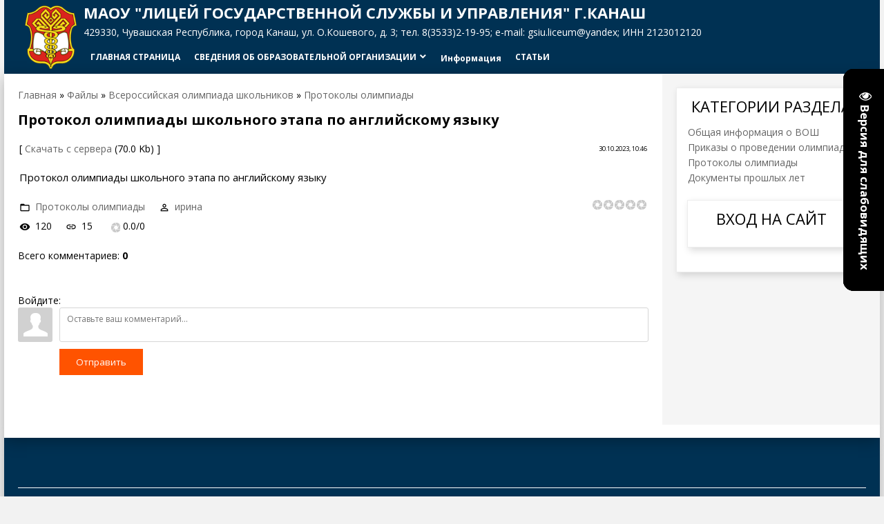

--- FILE ---
content_type: text/css
request_url: http://lgsiu.ru/style/css/style.css
body_size: 15620
content:
@import url("https://fonts.googleapis.com/css?family=Material+Icons|Open+Sans:400,400i,700,700i&subset=cyrillic,cyrillic-ext");
@import url("/.s/src/css/normalize.css");
.owl-carousel{display:none;width:100%;-webkit-tap-highlight-color:transparent;position:relative;z-index:1}
.owl-carousel .owl-stage{position:relative;-ms-touch-action:pan-Y;touch-action:manipulation;-moz-backface-visibility:hidden}
.owl-carousel .owl-stage:after{content:".";display:block;clear:both;visibility:hidden;line-height:0;height:0}
.owl-carousel .owl-stage-outer{position:relative;overflow:hidden;-webkit-transform:translateZ(0)}
.owl-carousel .owl-item,.owl-carousel .owl-wrapper{-webkit-backface-visibility:hidden;-moz-backface-visibility:hidden;-ms-backface-visibility:hidden;-webkit-transform:translateZ(0);-moz-transform:translateZ(0);-ms-transform:translateZ(0)}
.owl-carousel .owl-item{min-height:1px;float:left;-webkit-backface-visibility:hidden;-webkit-tap-highlight-color:transparent;-webkit-touch-callout:none}
.owl-carousel .owl-item img{display:block;width:100%;-o-object-fit:cover;object-fit:cover}
.owl-carousel .owl-dots.disabled,.owl-carousel .owl-nav.disabled{display:none}
.owl-carousel .owl-dot,.owl-carousel .owl-nav .owl-next,.owl-carousel .owl-nav .owl-prev{cursor:pointer;-webkit-user-select:none;-moz-user-select:none;-ms-user-select:none;user-select:none}
.owl-carousel.owl-loaded{display:block}
.owl-carousel.owl-loading{opacity:0;display:block}
.owl-carousel.owl-hidden{opacity:0}
.owl-carousel.owl-refresh .owl-item{visibility:hidden}
.owl-carousel.owl-drag .owl-item{-ms-touch-action:pan-y;touch-action:pan-y;-webkit-user-select:none;-moz-user-select:none;-ms-user-select:none;user-select:none}
.owl-carousel.owl-grab{cursor:move;cursor:grab}
.owl-carousel.owl-rtl{direction:rtl}
.owl-carousel.owl-rtl .owl-item{float:right}
.no-js .owl-carousel{display:block}
.owl-carousel .animated{animation-duration:1s;animation-fill-mode:both}
.owl-carousel .owl-animated-in{z-index:0}
.owl-carousel .owl-animated-out{z-index:1}
.owl-carousel .fadeOut{animation-name:a}
@keyframes a{0%{opacity:1}
to{opacity:0}
}
.owl-height{transition:height .5s ease-in-out}
.owl-carousel .owl-item{position:relative}
.owl-carousel .owl-item .owl-lazy{opacity:0;transition:opacity .4s ease}
.owl-carousel .owl-item .owl-lazy:not([src]),.owl-carousel .owl-item .owl-lazy[src^=""]{max-height:0}
.owl-carousel .owl-item img.owl-lazy{transform-style:preserve-3d}
article,aside,details,figcaption,figure,footer,header,main,nav,section,summary{display:block}
audio,canvas,video{display:inline-block}
audio:not([controls]){
display:none;height:0}
.loader img.im-edge{display:none}
@supports (-ms-ime-align:auto){
.loader img.im-edge{display:block}
.loader>img.im-normal{display:none}
}
.loaderArea{background-color:#f2f2f2;overflow:hidden;position:fixed;left:0;top:0;right:0;bottom:0;z-index:10;display:-ms-flexbox;display:flex;-ms-flex-align:center;align-items:center;-ms-flex-pack:center;justify-content:center}
ul{list-style:none;margin:0;padding:0}
[hidden]{display:none}
*{box-sizing:border-box}
#casing .forum-box select,body,figure{margin:0}
audio,iframe,img,object,table,video{max-width:100%}
a:active,a:hover,textarea:focus{outline:0}
h1{margin:.67em 0;font-weight:900;font-size:2em}
img{border:0}
svg:not(:root){
overflow:hidden}
fieldset{margin:0}
button,input,select{margin:0;font-family:inherit}
textarea{font-family:inherit}
input{line-height:normal;vertical-align:middle}
button,select{text-transform:none}
button,html input[type=button],input[type=reset],input[type=submit]{-webkit-appearance:button}
html input[type=button]{cursor:pointer}
button[disabled],html input[disabled]{cursor:default}
input[type=search]::-webkit-search-cancel-button,input[type=search]::-webkit-search-decoration{-webkit-appearance:none}
button::-moz-focus-inner,input::-moz-focus-inner{padding:0;border:0}
textarea{overflow:auto;vertical-align:top}
table{font-size:100%}
#uNetRegF td{text-align:left}
body:not(.base){
padding:10px!important}
a,body{font-family:Open Sans,sans-serif}
body{font-size:14px;line-height:1.5;color:#000}
body.base{background:#f2f2f2}
hr{display:block;margin:10px 0;padding:0;height:0;border:0}
#mchatIfm2{border-top:2px solid #dedede;border-bottom:2px solid #dedede}
form#MCaddFrm{padding:5px}
a.mcm-user-profile:before{content:"person";font-size:14px;vertical-align:-2px;color:#1a02b5;padding:0}
select#mchatRSel{font-size:14px!important}
a.mcm-user-profile img{display:none}
.ulightbox>img{max-width:100%}
a{color:#1a02b5;text-decoration:none;transition:color .2s}
.card-title a:hover,.cat-blocks a:hover,.footer-links li a:hover,.sliders-title a:hover,a:hover{color:#fd7f0c;transition:color .2s}
a:active{color:#ff2400;transition:color .2s}
.clr:after{display:table;clear:both;content:""}
.cont-wrap{margin:0 auto}
.eBlock{padding:15px 0}
main.promo-landing{margin:0 auto;max-width:1268px;width:100%;box-shadow:0 5px 21px rgba(0,0,0,.28)}
.info-slide{position:absolute;left:0;top:0;bottom:0;width:100%;padding:2% 5%;background-image:linear-gradient(270deg,rgba(4,6,6,.18) 29%,rgba(4,6,6,.89));display:-ms-flexbox;display:flex;-ms-flex-wrap:wrap;flex-wrap:wrap;-ms-flex-align:center;align-items:center}
.info-slide h2{color:#ff5300;font-size:70px;line-height:85px;font-variant:all-small-caps;margin:0}
.info-slide p{color:#fff;font-size:18px;line-height:25px;font-variant:small-caps}
.info-slide .info-bnt{display:inline-block;background-color:#ff5300;padding:7px 30px;transition:all .3s;margin-top:10px;margin-right:23px;color:#fff;font-weight:700;line-height:25px;text-transform:uppercase;border-radius:3px}
.info-bnt.btn-dark{background-color:#000}
.img-slide img{height:100%;max-height:640px}
.owl-carousel .owl-nav button.owl-next,.owl-carousel .owl-nav button.owl-prev{width:35px!important;height:35px;border:1px solid #fff;background-image:linear-gradient(0deg,rgba(0,0,0,.1) 0,rgba(0,0,0,.1));display:block;background-color:transparent;z-index:9;position:absolute;color:#fff;padding:0;transition:all .5s;right:20px;bottom:20px}
.owl-carousel.card-slider .owl-nav button.owl-next,.owl-carousel .owl-nav button.owl-prev{right:0}
.owl-carousel.card-slider .owl-nav button.owl-prev,.owl-carousel .owl-nav button.owl-prev{right:65px}
.owl-carousel .owl-nav button.owl-next:hover,.owl-carousel .owl-nav button.owl-prev:hover{transition:all .5s;background-color:#fff;color:#000;border:1px solid #000}
.owl-carousel.card-slider .owl-nav button.owl-next:hover,.owl-carousel.card-slider .owl-nav button.owl-prev:hover{background-color:#fd7f0c;color:#fff}
.owl-carousel .owl-dots{text-align:left;padding-left:5%;position:absolute;bottom:20px;left:0}
.owl-carousel button.owl-dot{background:none;color:inherit;padding:0!important;font:inherit;width:14px!important;height:15px;border:2px solid #fff;border-radius:50%;margin:6px}
.owl-carousel button.owl-dot.active{background-color:#fff;border-color:#fff}
.text-info{width:50%}
.holders-block{border-top:1px solid #dedede}
.film-block,.holders-block,.mult-block,.premieres-block,.serial-block,.tv-block{padding-bottom:36px}
.holders-block h3{font-size:22px;text-align:center;text-transform:uppercase;font-variant:small-caps}
.holders-block p{color:#333;font-size:14px;line-height:22px;font-variant:small-caps}
.sliders-title a{color:#000;font-size:36px;font-weight:700;line-height:36px;text-transform:uppercase}
.sliders-title:after{content:"";width:60px;height:3px;background-color:#fd7f0c;display:inline-block;margin-bottom:6px}
.quality{box-shadow:0 5px 10px rgba(0,0,0,.15);border:1px solid #7f7f7f;min-width:38px;min-height:35px;display:-ms-inline-flexbox;display:inline-flex;-ms-flex-align:center;align-items:center;-ms-flex-pack:center;justify-content:center}
.top-card-text{box-shadow:0 5px 10px rgba(0,0,0,.3);border:1px solid #ededed;border-bottom:none}
.card-rating,.top-card-text{display:-ms-flexbox;display:flex;-ms-flex-align:center;align-items:center}
.card-rating{height:35px;width:100%;-ms-flex-pack:center;justify-content:center}
.card-poster{box-shadow:0 5px 10px rgba(0,0,0,.3);border-left:1px solid #ededed;border-right:1px solid #ededed;height:241px;position:relative;background:#a5a5a547 url(/.s/t/1816/thumb.svg) 50% no-repeat}
.card-poster img{height:100%}
.card-title{font-size:19px;font-weight:700;line-height:36px;margin:0}
.card-title a{color:#000}
.circle{stroke:#fff;stroke-dasharray:650;stroke-dashoffset:650;-webkit-transition:all .5s ease-in-out;opacity:.3}
.playBut{-webkit-transition:all .5s ease;position:absolute;left:0;right:0;z-index:3;top:0;display:-ms-flexbox;display:flex;-ms-flex-align:center;align-items:center;-ms-flex-pack:center;justify-content:center;bottom:0}
.playBut .triangle{-webkit-transition:all .7s ease-in-out;stroke-dasharray:240;stroke-dashoffset:480;stroke:#fff;transform:translateY(0)}
.playBut svg{width:60px;height:60px;display:block;opacity:0;border-radius:50%}
.playBut:hover svg{opacity:1}
.playBut:hover .triangle{stroke-dashoffset:0;opacity:1;stroke:#fff;animation:a .7s ease-in-out}
@keyframes a{0%{transform:translateX(0)}
30%{transform:translateX(-5px)}
50%{transform:translateX(5px)}
70%{transform:translateX(-2px)}
to{transform:translateX(0)}
}
.playBut:hover .circle{stroke-dashoffset:0;opacity:1}
.owl-carousel.card-slider .owl-nav button.owl-next,.owl-carousel.card-slider .owl-nav button.owl-prev{top:-57px;border:1px solid #000;color:#000;background:#fff}
.card-chess{display:grid;grid-template-columns:1fr 1fr;grid-auto-rows:minmax(212px,auto);grid-row-gap:20px}
.card-chess li{display:grid;grid-template-columns:repeat(auto-fit,minmax(212px,1fr))}
.img-block img{width:100%;height:100%;-o-object-fit:cover;object-fit:cover}
.info-block{background-color:#dcdee1;padding:15px 5%;display:-ms-flexbox;display:flex;-ms-flex-wrap:wrap;flex-wrap:wrap;-ms-flex-direction:column;flex-direction:column;-ms-flex-pack:justify;justify-content:space-between}
.info-block-top{width:100%}
.time-info{width:100%;display:-ms-flexbox;display:flex;font-variant:small-caps;-ms-flex-align:center;align-items:center;-ms-flex-pack:start;justify-content:flex-start}
.time-info:before{content:"access_time";display:inline-block;font-variant:normal}
.info-block-bottom{display:-ms-flexbox;display:flex;-ms-flex-align:center;align-items:center;-ms-flex-pack:justify;justify-content:space-between}
.grade{font-size:19px;font-weight:700;display:block;padding:13px 10px;border:3px solid #fff;background-color:#fd7f0c}
.genre,.grade{font-variant:small-caps}
.rating i{width:23px;color:#979797;cursor:pointer;overflow:hidden}
.card-rating i{width:16px;font-size:17px;color:#fd7f0c}
.rating i:hover{color:#fd7f0c}
#content.promo{padding:20px}
#casing{margin:0 auto;max-width:1268px;position:relative;min-height:calc(100vh - 192px);background-color:#fff;box-shadow:0 5px 21px rgba(0,0,0,.28)}
.wrapper{display:-ms-flexbox;display:flex;width:100%}
#content{width:70%;padding:0 0 20px}
#content,aside{-ms-flex-positive:1;flex-grow:1}
aside{width:30%;max-width:315px;background-color:#f5f5f5}
.sidebar{position:relative;float:right;padding:40px 0 70px}
.module-shop .methods-list input.checkbox,.module-shop .methods-list input.radio,input[type=checkbox],input[type=radio],label{vertical-align:middle}
input[type=checkbox],input[type=radio]{margin-right:3px}
@supports ((-webkit-appearance:none) or (-moz-appearance:none) or (appearance:none)){
input[type=checkbox]{width:16px;height:16px;background-color:transparent;border:2px solid #1a02b5;border-radius:0;cursor:pointer;position:relative;margin:0 3px 4px 0;-webkit-appearance:none;-moz-appearance:none;appearance:none;outline:none;min-width:16px;min-height:16px;box-sizing:border-box!important}
input[type=checkbox]:checked,input[type=checkbox]:checked:hover{background-color:#1a02b5;border-color:#1a02b5}
input[type=checkbox]:not([name=act]):checked:before{content:"";display:block;width:3px;height:9px;border:2px solid transparent;border-bottom-color:#fff;border-right-color:#fff;position:absolute;top:-3px;left:3px;transform:rotate(43deg)}
input[type=radio]:not([name=act]){
display:inline-block;width:18px;min-width:18px;height:18px;padding:3px;border:2px solid #1a02b5;border-radius:50%;cursor:pointer;vertical-align:middle;margin:3px 3px 4px 0;-webkit-appearance:none;-moz-appearance:none;appearance:none;outline:none;position:relative;box-sizing:border-box!important}
input[type=checkbox]:hover,input[type=radio]:hover{border:2px solid #fd7f0c}
input[type=radio]:checked{border-color:#1a02b5;background:transparent}
input[type=radio]:not([name=act]):checked:before{content:"";display:block;height:8px;width:8px;border-radius:50%;background-color:#1a02b5;position:absolute;left:50%;top:50%;transform:translate(-50%,-50%)}
input[type=checkbox]:disabled,input[type=radio]:disabled{cursor:default;opacity:.4;background-color:#ddd}
}
@supports (-ms-ime-align:auto){
input[type=radio]{-webkit-appearance:radio;width:auto;height:auto}
input[type=checkbox]{-webkit-appearance:checkbox;width:auto;height:auto;min-width:unset;min-height:unset}
}
.eVariant input,.eVariant label,input[type=checkbox]{vertical-align:middle}
button,input[type=button],input[type=reset],input[type=submit]{padding:10px 24px;width:auto!important;border:0;background-color:#ff5300;color:#fff;cursor:pointer;transition:background-color .15s ease}
.info-bnt:hover,button:hover,input[type=button]:hover,input[type=reset]:hover,input[type=submit]:hover{background-color:#fd7f0c}
#filter_word+input[type=submit],input.fastNav,input[type=submit].fastSearch{padding:10px!important;vertical-align:middle}
input[type=button]:active,input[type=reset]:active,input[type=submit]:active{background-color:#ff2400}
input[type=button]:disabled,input[type=reset]:disabled,input[type=submit]:disabled,select:disabled{background-color:#9e9e9e}
input[type=text].iCode_main_inp{padding:11px 0;font-size:11px!important}
.allUsersBtn,.commTd2 input[type=button],.manTd2 input[type=button],.manTdBrief input[type=button],.manTdText input[type=button],input[type=button]#newPhtBt,input[type=button].codeButtons,select.codeButtons{width:auto!important}
input.button[value="+"],input.button[value=" + "]{padding:10px!important}
input[type=button][id^=bid-]{margin:2px 0 2px 3px;vertical-align:middle}
form[name=fuser] input,form[name=memform] input,form[name=memform] select,table#usch input{margin:4px!important;vertical-align:middle}
input[type=password],input[type=text],textarea{padding:9px;margin:2px 0;font-family:Open Sans,sans-serif;color:#000;border:1px solid #dedede;transition:all .3s;font-size:14px}
button:focus,input:focus,select:focus{outline:0}
input[type=text]:focus,textarea:focus{border:1px solid #fd7f0c}
input[id^=qid-]{text-align:center;vertical-align:middle}
textarea{width:100%;resize:none}
input[type=button]#order-button{height:auto}
.bx-wrapper,.main-menu li,.main-menu li ul>li{position:relative}
.bx-controls-direction{position:absolute;top:calc(50% - 24px);width:100%}
.bx-controls-direction a{position:absolute;font-family:Material Icons;font-size:30px;padding:0 7px;border-radius:50%;color:#000;z-index:1;transition:all .3s;text-rendering:optimizeLegibility;-webkit-font-feature-settings:"liga";font-feature-settings:"liga"}
.bx-controls-direction a:hover{background:rgba(0,0,0,.5);text-decoration:none}
#sFltLst{background-color:#212121;border:2px solid #969696}
.header{color:#fff;margin:0 auto;position:relative}
.header>.container{background-color:#000}
.logo-wrap{-ms-flex-positive:1;flex-grow:1;width:30%}
.logo-lnk{transition:color .3s;vertical-align:middle;text-decoration:none;color:#fff;font-weight:700;line-height:36px}
.logo-lnk,.sidetitle{font-size:22px;text-transform:uppercase}
.sidetitle{font-family:Open Sans;font-weight:400;line-height:22px;text-align:center;padding-bottom:15px}
#content.wide-page{float:none;width:auto;max-width:100%;padding:30px 0}
#sFltLst{box-shadow:0 0 1px rgba(0,0,0,.4)}
#catmenu{width:70%;height:50px;float:left}
.main-menu{padding:0;width:100%;position:relative;display:flow-root}
.main-menu ul{margin:0;padding:0;list-style:none}
.main-menu li{display:block;float:left}
.main-menu .uMenuRoot>li{vertical-align:top}
.main-menu a.uMenuItemA span,.main-menu a:hover span{color:#1a02b5}
.navItemMore:hover .nav_menu_toggler span{background-color:#1a02b5}
.main-menu .overflow a.uMenuItemA span{border-bottom:none}
.main-menu a,.main-menu span{display:inline-block;vertical-align:middle;word-break:break-word;font-size:12px;font-weight:700;color:#fff;transition:all .2s}
.main-menu a:hover,.main-menu a:hover span,.soc-block a{text-decoration:none}
.main-menu .uMenuRoot>li>a,.main-menu .uMenuRoot>li>span{padding:19px 10px;vertical-align:middle}
.main-menu .fa{font-family:FontAwesome}
.uMenuItemA{cursor:default}
.main-menu .overflow li.uWithSubmenu .menu_tog,.main-menu li.uWithSubmenu li.uWithSubmenu .menu_tog{right:auto;left:5px;transform:rotate(90deg)!important;-ms-transform:rotate(90deg)!important}
.main-menu .uWithSubmenu li a span,.overflow li a span{padding:0 10px}
li:hover>.uWithSubmenu:after{border-right-color:#58b0be!important}
.main-menu li ul{display:none;min-width:110px}
.main-menu li ul a,.main-menu li ul li>span{padding:14px 20px}
#catmenu ul.uMenuRoot{overflow:hidden;height:56px;position:relative}
ul.overflow li.uWithSubmenu ul{left:auto;right:100%}
.main-menu #catmenu ul ul ul{top:0;left:-220px}
#catmenu li.uWithSubmenu a,li.uWithSubmenu a{padding-right:25px;position:relative}
#catmenu ul li a{font-size:12px;text-transform:uppercase;line-height:1}
.main-menu li li{display:block;width:100%;margin:0;padding:0;min-width:80px;text-transform:none}
.main-menu li li>span,.main-menu li li a,.sidebox li.item-parent.over>ul,.sidebox li.parent-li.over>ul{display:block}
.main-menu li ul li:hover>ul{position:absolute;top:-10px;right:100%;left:inherit;z-index:5;display:block}
.sidebar .uMenuV ul{padding-left:15px}
.nav_menu_toggler{padding:17px;cursor:pointer;transition:all .5s}
.nav_menu_toggler span{display:block;width:4px;height:4px;background-color:#fff;border-radius:50%;margin:1px 5px}
nav ul li.navItemMore{display:none;position:absolute;right:0;top:0;margin-bottom:-1px!important;padding-bottom:1px!important}
li.navItemMore{width:40px}
form ul>li.notcolumn hr,td.manTdSep{display:none}
.menu_tog{color:#fff;position:absolute;top:calc(50% - 6px);font-size:16px;right:8px;cursor:pointer;line-height:.8;font-weight:700}
.container{max-width:1268px;margin:0 auto;display:-ms-flexbox;display:flex;-ms-flex-align:center;align-items:center;padding:0 20px}
.registration-links,.soc-block{text-align:right}
.registration-links,header .soc-block{white-space:nowrap}
.registration-links{padding-left:20px}
.registration-links a{font-size:12px;padding-left:15px}
.soc-block span{letter-spacing:normal}
.soc-block{letter-spacing:12px}
.soc-block span,input#filter_word,input#sfSbm{vertical-align:middle}
.soc-block a:hover{color:#1a02b5}
.soc-block a{color:#fff;width:25px;height:25px;display:-ms-inline-flexbox;display:inline-flex;-ms-flex-pack:center;justify-content:center;-ms-flex-align:center;align-items:center;border:1px solid #fff}
.switchActive{min-width:25px;display:inline-block;background-color:transparent;line-height:25px;height:25px;padding:0 5px}
.switchBack,.switchDigit,.switchNext{color:#1a02b5;text-align:center}
.pgSwchA,.swchItemA,.switchBack,.switchDigit,.switchNext{min-width:25px;display:inline-block;background-color:transparent;line-height:25px;height:25px;padding:0 5px}
.pgSwchA,.swchItem,.switchActive1,.switchBack1,.switchDigit1,.switchNext1{text-align:center}
.pgSwch,.swchItem,.swchItem1,.swchItemA1,.switchActive1,.switchBack1,.switchDigit1,.switchNext1{min-width:25px;color:#000;display:inline-block;line-height:25px;height:25px;padding:0 5px}
.swchItem:hover{color:#000}
.pgNext span,.pgPrev span,a.swchItem:first-child span,a.swchItem:last-child span{font-family:Material Icons;position:relative;font-weight:400;height:36px;color:#fff;font-size:0!important;-webkit-font-feature-settings:"liga" 1;font-feature-settings:"liga" 1;white-space:nowrap;word-wrap:normal;direction:ltr;-webkit-font-feature-settings:"liga";-webkit-font-smoothing:antialiased}
.pgNext span:after,a.swchItem:last-child span:after{content:"keyboard_arrow_right"}
.pgPrev span:after,a.swchItem:first-child span:after{content:"keyboard_arrow_left"}
.pgNext span:after,.pgPrev span:after,a.swchItem:first-child span:after,a.swchItem:last-child span:after{display:inline-block;font-size:20px;position:absolute;right:-11px;top:-14px;line-height:normal;font-family:Material Icons;color:#000;-webkit-font-feature-settings:"liga" 1;font-feature-settings:"liga" 1;white-space:nowrap;word-wrap:normal;direction:ltr;-webkit-font-feature-settings:"liga";-webkit-font-smoothing:antialiased}
.swchItem1{color:#1a02b5;margin-left:-5px;transition:all .3s}
.pgSwchA,.swchItem:hover,.swchItemA,.swchItemA1,.switchActive{transition:all .3s;text-align:center;border-bottom:3px solid #1a02b5}
div#pagesBlock1 b{border:1px solid #1a02b5}
.content .catPages1{padding:10px 0}
section[class^=module-]{padding:20px}
.gTable{padding:0 0 15px}
.gTableError{padding:.5em 0;color:red}
.eTitle,.eTitle a{font-size:28px;font-weight:900}
.eTitle{color:#000;line-height:1.15;word-break:break-word}
.eTitle a,.module-shop a.shop-item-title{color:#000;transition:color .3s}
.calMdayIsA .calMdayLink:hover,.eTitle a:hover{text-decoration:none;color:#1a02b5}
.eAttach{padding:10px 0}
.module-stuff .eDetails{border:none}
.eMessage,.eText{font-size:15px;line-height:1.7;word-break:break-word;-ms-word-wrap:break-word;word-wrap:break-word}
.eDetails{border-bottom:1px solid #dedede;padding:10px 0 20px}
.eMessage img,.eText img{max-width:100%}
.e-add,.e-author,.e-author-phone,.e-category,.e-comments,.e-date,.e-loads,.e-placed,.e-rating,.e-reads,.e-redirects,.e-tags{position:relative;padding:0 20px 0 0;display:inline-block}
.e-add:before,.e-author-phone:before,.e-author:before,.e-category:before,.e-comments:before,.e-date:before,.e-loads:before,.e-placed:before,.e-reads:before,.e-redirects:before,.e-tags:before,.mcm-user-profile:before,.time-info:before{color:#000;font-family:Material Icons;font-size:16px;font-weight:400;padding-right:3px;vertical-align:middle;display:inline-block;font-feature-settings:"liga" 1;-webkit-font-feature-settings:"liga";font-feature-settings:"liga"}
.e-redirects:before{content:"\E157"}
.e-reads:before{content:"\E417"}
.e-category:before{content:"\E2C8"}
.e-author-phone:before{content:"\E0CD"}
.e-tags:before{content:"\E893"}
.e-rating:before{content:"";background:url(/.s/t/1816/rating_16.png) no-repeat 2px 0;display:inline-block;width:16px;height:15px;vertical-align:middle;left:0}
.e-author:before{content:"\E8A6";top:-2px;left:-3px}
.e-add:before{content:"\E7FD"}
.e-date:before,.e-placed:before{content:"\E916"}
.e-loads:before{content:"\E157"}
.e-comments:before{content:"\E0CB"}
.ed-value u{text-decoration:none}
.ed-value a[title=E-mail],.ed-value a[title=Web-site]{margin-left:7px}
.ed-sep,.ed-title{display:none}
.eVariant label{padding-left:5px}
#cntContaineroEditdscr,#cntContaineroEditmessage{padding-top:10px!important}
.content .cMessage{font-size:1em;line-height:1.5}
#allSmiles{font-size:.86667em}
#addEntForm,#goodsform{padding-bottom:70px}
.cMessage ul{overflow:hidden;margin:0;list-style-position:inside}
.cMessage .user_avatar{display:block;float:left;overflow:hidden;margin:0 6px 6px 0;padding:4px;border:1px solid #e3e3e3}
.cat-blocks.gTable:before,.wysibb-body{border:0}
ul.uz{margin:4px 0}
#sidebar{padding:20px}
.sidebox{padding:15px;box-shadow:3px 4px 10px rgba(0,0,0,.15);border:1px solid #ededed;background-color:#fff;margin-bottom:20px}
.sidebox ul{list-style:none;text-align:center;padding:0}
.sidebox-ttl{padding-bottom:15px;text-align:center;font-size:1.5385em;line-height:1.2}
.sidebox .uMenuRoot,ul.uz{list-style:none}
.ulb-mid{color:#000}
.calMonth{padding-bottom:15px}
.calWday,.calWdaySe,.calWdaySu{font-weight:700}
.calMday{padding:5px 7px}
.calMdayIsA{cursor:pointer}
.calMdayA,.calMdayIsA{padding:5px 7px;color:#fff;background-color:#1a02b5;transition:background-color .15s ease}
.calMdayIsA:hover a{color:#1a02b5}
.module-news td.archiveDateTitle{padding:35px 0 10px}
.module-news>table tr:last-of-type td.archiveEntryTitle{padding-bottom:70px}
td.archiveDateTitle hr{display:none}
.calMdayIsA .calMdayLink{font-style:normal;color:#fff}
.archUl{margin:0;padding:0;list-style:none}
#mchatBtn{width:auto!important;margin:5px 0}
#allSmiles a,.cat-blocks.gTable div{font-size:14px!important}
.cat-blocks a{color:#000}
.pollButton{padding:10px 0}
.pollLnk a{white-space:nowrap}
.cat-blocks.gTable{margin-top:0;border-top:none}
.sidebar .gTableTop,.sidebar .gTableTop a{color:#61b3a3}
.cat-blocks.gTable .forumNameTd{border-top:none;border-bottom:none}
.sidebar.forumNameTd,.sidebar .gTableSubTop,.sidebar .gTableTop{border:0;background-color:transparent}
.sidebar li,.sidebar ul{list-style-position:inside}
header input.queryField{padding:8px 48px 9px 9px;margin:0;font-size:14px}
header input.searchSbmFl{overflow:hidden;margin:0!important;padding:7px 24px;font-size:18px;border:0!important;background:0 0;text-indent:-10000px}
.search-m-bd{display:none}
.header-srch{float:right;width:30%;position:relative;padding:5px 0 10px;overflow:hidden}
.header-srch .searchForm{position:absolute;width:90%;right:-100%;transition:all .5s}
.header-srch.open-search .searchForm{right:10%;transition:all .5s}
#show-main-search{display:block;float:right;padding-top:10px;width:25px;height:30px;cursor:pointer;transition:opacity .5s ease;opacity:1;visibility:visible;color:#fff;font-size:24px}
#show-main-search:hover{color:#fd7f0c}
.open-search #show-main-search{opacity:0;visibility:hidden}
#close-main-search{font-size:28px;color:#fff;display:block;position:absolute;right:-100%;transition:all .5s;cursor:pointer}
#close-main-search:hover{opacity:.8}
.open-search #close-main-search{transform:scale(1) rotate(0deg);padding-top:5px;right:0}
.schBtn{position:absolute;right:0;top:2px;width:48px}
.schQuery .queryField{width:100%;max-width:300px;box-shadow:3px 4px 10px rgba(0,0,0,.15);border:1px solid #ededed}
.searchForm form{position:relative}
.header .schBtn{position:absolute;right:0;top:0;width:auto}
.schBtn:after{content:"search";font-family:Material Icons;position:absolute;height:100%;width:100%;left:0;top:calc(50% - 17px);font-size:24px;line-height:35px;cursor:pointer;color:#a8a8a8;pointer-events:none;text-rendering:optimizeLegibility;-webkit-font-feature-settings:"liga";font-feature-settings:"liga"}
.schBtn:hover:after{color:#fff}
.top-header .schBtn{right:0;top:0;width:45px;height:45px}
#content form[action$="search/"] table,.footer{width:100%}
.footer-info{color:#979797;line-height:16px;font-variant:small-caps;padding:25px 0 17px;margin:0;border-bottom:1px solid #fff}
.footer-links{display:-ms-flexbox;display:flex;-ms-flex-wrap:wrap;flex-wrap:wrap;-ms-flex-pack:start;justify-content:start;color:#fff}
.cont-wrap.clr.ft-top{padding-bottom:0}
.footer-links li:not(:last-child){
padding-right:20px}
.footer-links li a{color:#fff;font-weight:700;line-height:36px;text-transform:uppercase}
.footer .cont-wrap{max-width:1268px;margin:0 auto;padding:30px 20px;background-color:#000;color:#fff;box-shadow:0 5px 21px rgba(0,0,0,.28)}
.user-box{-ms-flex-align:center;align-items:center;display:grid;grid-template-columns:58px 1fr;grid-gap:10px}
.user-ttl{padding-bottom:5px;border-bottom:1px solid #dedede}
.sidebox .card-title{font-size:medium}
.sidebox .img-block{width:100%;height:170px;position:relative}
.card-poster:hover:before,.sidebox .img-block:hover:before{content:"";width:100%;height:100%;display:block;z-index:2;position:absolute;background-image:url(/.s/t/1816/dots.png)}
.svg-button{display:none}
.soon-sidebar{display:grid;grid-template-columns:repeat(auto-fill,minmax(115px,1fr));grid-auto-rows:minmax(190px,auto);gap:12px}
.footer-left{float:left}
.login-b,select#user-filter{float:right}
.login-b{clear:right;padding-top:5px}
.forumContent{padding:30px;margin:30px 0;background:#fff}
.forumContent .pageinvoices a.fNavLink{font-weight:900}
.forumContent .swchItem,.forumContent .switchBack,.forumContent .switchDigit,.forumContent .switchNext,.module-shop a.shop-item-title:hover{color:#1a02b5}
.forumContent.swchItemA,.forumContent .switchActive{border-bottom:3px solid #ff5300}
.forumDescr{font-size:80%}
.fFastSearchTd{position:relative}
input[type=text].fastSearch{padding-right:10px!important;color:#6c6c6c;font-style:normal;vertical-align:middle}
.uPM{margin-right:15px}
#frM60{padding-top:10px}
.gTable{border-spacing:0;border-collapse:collapse}
#content .gTableTop{font-size:1.5em;font-weight:900}
.forum-box .gTableTop a{font-weight:900}
.forum-box .gTableTop{height:40px;color:#000;font-weight:900;font-size:22px;border-bottom:2px solid #dedede}
#subscribe{padding-right:10px}
.forumContent .gTableRight{padding:3px 0}
#content .gTableSubTop{height:38px;border-top:2px solid #dedede}
.gTableSubTop:first-child{border-left:0}
.forumIcoTd,.forumLastPostTd,.forumNameTd,.forumPostTd,.forumThreadTd,.threadAuthTd,.threadIcoTd,.threadLastPostTd,.threadNametd,.threadPostTd,.threadViewTd{padding:10px 12px;border-top:1px solid #dedede}
.forumIcoTd,.threadIcoTd:first-child{border-left:none}
.threadsDetails{border-top:2px solid #969696}
.funcBlock{color:#000}
#filter_by{margin-right:5px}
.gTableSubTop{padding-right:12px}
.forum-box .postBottom,.forum-box .postTdInfo,.forum-box .postTdTop,.posttdMessage{padding:10px 0}
.forumOnlineBar,.threadsDetails{padding:5px}
#addform input[type=checkbox]{margin-right:3px}
.switches{margin-bottom:3px}
.middle .postTable{border-spacing:0}
.middle .postTable,.postTdTop{border-bottom:1px solid #96969652}
.postBottom{border-top:1px solid #96969652}
.uplFileFl{margin-top:5px;margin-left:12px!important}
.forum-box table.postTable{border-collapse:collapse}
table.postTable{border-bottom:3px solid gray}
.forum-page .postBottom>table>tbody>tr>td:last-child{width:4%!important}
.gTableLeft,.postTdInfo{padding-left:5px;text-align:center}
.forumMemNum,.forumMemSwch{padding:5px}
#frM57,#frM58{padding-top:5px}
#frM60,.searchSubmitFl,.userSchFrm{padding-bottom:5px}
.searchQueryFl{margin-bottom:5px}
#thread_search_field{width:150px!important}
#thread_search_button{margin-top:0!important}
.popup{padding:0 45px 30px;background:#fff}
.popup-ttl{font-size:22px;padding:10px 0;line-height:2}
.popup-bd{position:relative;padding:30px 20px}
.statusOffline{color:#dd6e47}
#block22,.popup-bd #usch{padding:15px 0}
#block25 hr{margin-top:15px}
.popup-bd .user_avatar{display:block;margin-right:30px;padding:16px;border:2px solid #d7d7d7}
#uNMenuDiv1{padding-right:20px}
.x-scroll{overflow-x:auto}
#transactions_cont::-webkit-scrollbar,.x-scroll::-webkit-scrollbar{height:7px}
#transactions_cont::-webkit-scrollbar-track,.x-scroll::-webkit-scrollbar-track{background-color:rgba(0,0,0,.25)}
#transactions_cont::-webkit-scrollbar-thumb,.x-scroll::-webkit-scrollbar-thumb{background-color:#1a02b5}
.x-unselectable{position:relative}
#sFltLst,#uCatsMenu7{left:0!important;top:100%!important}
.loginformMobile,.mcBBcodesBtn img,.mcManageBtn img,.mcReloadBtn img,.mcSmilesBtn img,li.uWithSubmenu.item-parent ul li.uWithSubmenu.item-parent i{display:none}
.forum-box{-ms-flex:1;flex:1;max-width:100%}
#cont-shop-invoices{margin:10px 0}
.fil_togg_holder{background:#1a02b5;color:#fff;display:inline-block;padding:8px 8px 5px 12px;cursor:pointer;transition:all .3s}
.fil_togg_holder:hover{background:#fd7f0c}
#content input#invoice-form-export,#content input#invoice-form-print,#content input#invoice-form-send-el-goods{font-family:Material Icons;font-size:20px;padding:8px 30px;vertical-align:middle;text-transform:none;margin-right:7px;width:48px;overflow:hidden;font-weight:400;text-rendering:optimizeLegibility;-webkit-font-feature-settings:"liga";font-feature-settings:"liga"}
.fil_togg_wrapper+hr+table tr{display:-ms-flexbox;display:flex;-ms-flex-wrap:wrap;flex-wrap:wrap}
.fil_togg_wrapper+hr+table td{display:inline-block;width:50%!important;text-align:left!important}
input[name=user-name]{max-width:192px}
table.filter_table td,table.status_table td{padding:0 4px}
#cont-shop-invoices h1{margin:15px 0}
#casing table.status_table td select:first-child{margin-top:15px;margin-bottom:15px;margin-left:0!important}
#casing table.filter_table td input:first-child,#casing table.filter_table td select:first-child,#casing table.status_table td input:first-child{margin-left:0!important}
.fil_togg_wrapper+hr+table td:nth-child(2n){text-align:right!important}
div#cont-shop-invoices .status_table select,div#cont-shop-invoices>div:first-child form,table.filter_table td input:not(:first-child),table.filter_table td select:not(:first-child){
margin-left:4px!important}
#invoice-table{margin-bottom:40px}
div#cont-shop-invoices .fil_togg_wrapper{margin-left:4px;margin-bottom:10px}
ul[id^=uStarRating]{max-width:100%;overflow:hidden}
#content .queryField{margin:0;vertical-align:middle}
div#cont-shop-invoices>.filter_table{display:none}
#shop-basket{text-align:center}
#cont-shop-stock input{margin-bottom:5px}
.eDetails ul[id^=uStarRating]{margin:2px 0}
#forum_filter{padding:5px 0 15px}
.forum-box .gTableSubTop{padding:10px 0!important}
a.forum,a.threadLink{font-size:18px;font-weight:900}
.sidebox .gTable:not(#invoice-table):not(#shop-price-list) .gTableTop,.sidebox .gTableSubTop{padding:5px 0!important}
.gTableTop #subscribe,.gTableTop #subscribe a,.gTableTop a.subscribe_forum{font-size:13px}
#thread_search_field{width:calc(100% - 55px)!important;max-width:223px!important;margin:0 4px 6px!important}
.forumModerFuncsT{padding-top:5px}
#casing .module-shop table.filter_table .pageinvoices input,#casing .module-shop table.filter_table .pageinvoices select{margin:5px 0}
form#shop-price-form{overflow-x:auto;padding-bottom:30px}
#casing form#addEntForm span[id*=iCode]:empty{display:none}
.module-video .btn-title{white-space:normal}
#casing #videocontent_comm a{color:#6277d9!important}
#casing #videocontent_comm a:hover{color:#1a02b5!important}
.cont-wrap .category_row,.module-video .vep-descr-block,.module-video .vep-details span,.module-video .vep-tags-block{font-size:14px}
.pagesBlockuz,.pagesBlockuz1{display:inline-block}
.pagesBlockuz2{margin-left:10px}
.swchItemDots{margin-right:5px}
.module-photo .ph-details{margin:10px 0 5px}
.wysibb *,a.login-with i,form#uf-register :not(#fCode),ul.shop-tabs.with-clear,ul.shop-tabs.with-clear li{box-sizing:content-box}
.opt_vals .gTableSubTop{padding-left:0;background:0;height:48px}
#goods-options-list .gTableSubTop,.module-stuff .eTitle+hr{border-bottom:none}
.module-shop #goods-options-list label{word-break:break-word}
.module-stuff .eDetails{padding:5px 0 0!important}
.calTable td,.module-shop #cont-shop-invoices td.col_payment_id{text-align:center!important}
.sidebox #mchatMsgF{min-height:80px}
.entTd .eDetails{margin:0 0 40px!important}
.gTable select{margin:0 0 2px}
#invoice_cont,#order-table,.ucf-table{overflow-y:auto}
#invoice_cont,#order-table,.gDivRight,.ucf-table{width:100%;margin:0 0 1em}
#casing .module-stuff input[name=szh],#casing .module-stuff input[name=szw]{width:60px!important;margin-right:3px}
#casing .module-stuff input[name=szh]{margin-left:3px}
.uForm{padding:22px 0}
.uComForm-inner li.ucf-options{margin-right:40px!important}
#casing .sidebox .recaptcha-wrapper{float:left;margin:5px 0 5px -3px;-webkit-box-shadow:-1px -1px 4px 0 rgba(0,0,0,.08)}
form[name=mform] table td:first-child:not([align=center]){
text-align:right;padding-top:3px;padding-right:8px}
#casing input[type=button].u-comboedit{background:#1a02b5 url(/.s/t/1816/arrow-down-white.png) no-repeat 96% 50%;transition:all .3s;line-height:normal}
#casing input[type=button].u-comboedit:hover{background:#fd7f0c url(/.s/t/1816/arrow-down-white.png) no-repeat 96% 50%}
input.button[value="+"]{padding:10px 13px!important}
.module-photo #files:hover+.fakefile input{background:#fd7f0c}
#addPhtFrm #uCatsMenu7,td.u-comboeditcell input[id^=catSelector].x-selectable{max-width:360px}
[id^=catSelector]{padding-right:40px!important;margin-bottom:0!important}
#casing .forum-box .gTableBody1 select[name=o1],#casing .forum-box .gTableBody1 select[name=o2],#casing .forum-box .gTableBody1 select[name=o3],#casing .forum-box input[name=user]{min-width:200px}
#casing .forum-box .gTableBody1 select[name=o1],#casing .forum-box .gTableBody1 select[name=o3]{margin:3px 2px 3px 0}
#casing form#addEntForm span+input[type=file]{margin-left:10px;margin-bottom:0}
.module-video .size2-parent{padding-right:0}
.module-gb input[type=text],.module-video #f_aname{width:100%}
#MCaddFrm table{border-spacing:0}
.cMessage{word-wrap:break-word;word-break:break-word}
.mcBBcodesBtn:before,.mcManageBtn:before,.mcReloadBtn:before,.mcSmilesBtn:before{font-family:Material Icons;font-size:21px;font-weight:400;display:inline-block;transition:all .3s;-webkit-font-feature-settings:"liga";font-feature-settings:"liga"}
.mcReloadBtn:before{content:"\E5D5"}
.mcSmilesBtn:before{content:"\E420"}
.mcBBcodesBtn:before{content:"\E86F"}
.mcManageBtn:before{content:"\E254"}
#content .queryField{width:70%!important}
#content form[action$="search/"] table td{white-space:normal!important}
.module-tests .eTitle{border-bottom:none;padding-bottom:15px;margin-bottom:0!important}
.module-tests fieldset{border:2px solid #969696}
.module-tests .eMessage{padding-bottom:20px;border-bottom:2px solid #969696}
.module-shop hr,.module-tests #testBlockD .eMessage,.popupbody hr{border-bottom:none}
#casing select:not([multiple]){
max-height:39px;-webkit-appearance:none;-moz-appearance:none;appearance:none;background:#fff url(/.s/t/1816/arrow-down.png) calc(100% - 10px) 50% no-repeat}
select::-ms-expand{display:none}
#casing select{max-width:300px;color:#000;cursor:pointer;margin:3px 2px 3px 0;padding:11px 35px 10px 10px;border:1px solid #dedede;vertical-align:middle}
#casing #sidebar select{max-width:243px}
#casing .cat-tree u,#casing .sidebox .cat-tree i{position:relative;background:none;padding-left:20px}
#sidebar .cat-tree i:after{content:"play_circle_filled";font-style:normal}
#sidebar u.plus:after{content:"add_circle"}
#sidebar u.minus:after{content:"remove_circle"}
#casing .sidebox .cat-tree li{padding:7px 0!important}
#sidebar i:after,#sidebar u:after{font-family:Material Icons;position:absolute;height:100%;width:100%;color:#ff5300;left:0;top:calc(50% - 17px);font-size:15px;line-height:35px;cursor:pointer;pointer-events:none;text-rendering:optimizeLegibility;-webkit-font-feature-settings:"liga";font-feature-settings:"liga"}
#casing select[multiple]{padding:0 0 0 10px}
#casing #uf-birthday-d,#casing #uf-birthday-m,#casing #uf-birthday-y,#casing input#cdate1,#casing input#date1,#casing input#date2,#casing input#invoice_sum1,#casing select#sdate,#casing select[name=bd],#casing select[name=bm],#casing select[name=by],#casing select[name=da],#casing select[name=ha],#casing select[name=ma],#casing select[name=mia],#casing select[name=pda],#casing select[name=period],#casing select[name=pha],#casing select[name=pma],#casing select[name=pmia],#casing select[name=pya],#casing select[name=time]{margin:7px 4px}
#casing form#uf-register .uf-field select:first-of-type,#casing select[name=by],form#addEntForm li select:first-child{margin-left:0}
.calMday,.calMonth,.calWday,.calWdaySe,.calWdaySu{width:auto!important;text-align:center!important}
.sidebox td.calMonth>a:first-child+a+a,.sidebox td.calMonth a:first-child{display:block;text-align:center;width:15px;height:20px;line-height:20px;top:9px;right:10px;font-size:15px}
.sidebox td.calMonth a:first-child+a{font-size:14px;left:10px;top:0;display:inline-block;height:40px;line-height:40px}
.sidebox td.calMonth a:first-child{right:30px}
.sidebox td.calMonth a{position:absolute}
.sidebox td.calMonth{position:relative}
.calendarsTable td{padding:9px!important}
.recaptcha-wrapper{margin:10px 0}
label.captcha-block{display:block;padding:10px 0}
form#uf-register .uf-text[type=password]{width:85%;padding-left:5px;padding-right:5px}
#order-table>table{border-spacing:0;margin-bottom:20px}
#casing #order-table .order-item td{border-bottom:2px solid #969696;min-height:50px;height:55px;border-spacing:0}
#order-table table td{padding:10px 3px;white-space:nowrap}
#casing #order-table .order-head th{border-bottom:2px solid #424242;font-size:13px;padding:0 8px;font-weight:700;line-height:25px}
#cont-shop-checkout .order-item-sum{padding:0 4px}
#shop-price-list .gTableSubTop:first-child{font-size:1.3em!important}
.module-shop #cont-shop-checkout h2{font-size:22px;font-weight:900;padding:15px 0 5px}
.module-shop #total-sum td{padding:5px 20px 10px 10px;border:2px solid #969696;border-left:4px solid #424242}
.module-board .catsTd,.module-dir .catsTd,.module-faq .fastLink{padding:3px 0}
.module-faq div[id^=entryID]:not(:last-of-type) .eBlock{border-bottom:2px solid #969696;padding:15px 0}
.inner.custom-mchat{margin:0 -15px}
#MCaddFrm select#mchatRSel{padding:9px 30px 9px 10px}
#casing #forum_filter #filter_by{margin:10px 6px 13px 0}
#casing select.fastNav,#casing select:not([multiple]).moderOptions,.forum-box input.fastSearch[type=text]{margin-right:4px}
.module-gb .cDetails{border-bottom:2px solid #969696;padding-bottom:15px;font-weight:700}
.archiveCalendars .calendarsTable .calTable td{display:table-cell!important;width:auto!important}
.uTable{border-spacing:0}
.uTable .myWinSuccess,.uTable .uPM{padding:0 20px 0 0}
.module-index div[align=center],.popupbody div[align=center]{overflow:auto}
.arrow-menu-icon{font-size:16px;position:absolute;top:2px}
.sidebox #uidLogForm .loginButton{margin:5px 0}
.sidebox .ut-menu.ut-vmenu li a:before{content:none}
.sidebox .ut-menu.ut-vmenu li.item-parent em{left:-20px;top:2px}
.module-shop .goods-list td[width="150"]+td,.module-shop td.shop-itempage-images+td{padding:0 0 0 10px}
a.shop-item-titleб .shop-item-price span{font-size:24px!important}
/*.list-item:not(:last-child){*/
/*border-bottom:1px solid #dedede;padding-bottom:15px;margin-bottom:15px}*/
.product-card .product-tail { background-color: #ffffff;}
/*.module-shop .goods-list .list-item{padding:10px 0}*/
.uTable td{padding:10px 20px;border-bottom:2px solid #969696;white-space:nowrap}
.calMday,.calMonth,.calWday,.calWdaySe,.calWdaySu{display:table-cell!important}
.eVariant{padding:5px}
#shop-basket li{padding-left:50px!important}
#casing table.catalog h3{margin:10px 0 0 60px}
.module-shop a.shop-item-title{font-size:24px;font-weight:900;transition:all .3s}
.module-shop .shop-itempage-price{display:block;line-height:40px}
.module-shop .shop-tabs li.postRest1{border-bottom:1px solid #fff;font-weight:600}
.module-shop .shop-item-price{font-size:24px;font-weight:900}
.module-shop .newprice{color:#1a02b5}
.module-shop .shop-tabs a:hover{text-decoration:none!important}
#content .shop-itempage-price{font-size:32px}
.module-shop .goods-list{padding:10px 0 40px}
#order-table input[type=text]{margin:0 2px}
.module-shop h2{margin:10px 0}
.module-shop .shop-itempage-viewed-title,.module-shop h2{border-bottom:1px solid #dedede;font-weight:900}
#casing .module-shop table.catalog h3 a{font-size:18px;font-weight:900;transition:all .3s;word-break:break-word}
#image-list .inner{box-sizing:content-box}
.parent-li em,.sidebox .gTableTop[onclick*=shopCatBlocks]:before{content:"+";background-color:#1a02b5;color:#fff}
.parent-li em,.sidebox .gTableSubTop:before,.sidebox .gTableTop[onclick*=shopCatBlocks]:before{width:20px;height:20px;border:1px solid #1a02b5;display:inline-block;text-align:center;margin-right:10px;line-height:20px;transition:all .2s ease;cursor:pointer}
.sidebox .gTableSubTop:before{content:"-";background-color:transparent}
.sidebox .cat-blocks .gTableSubTop,.sidebox .cat-blocks .gTableTop{transition:all .3s}
.sidebox .cat-blocks .gTableTop:hover{color:#fd7f0c}
.sidebox .cat-blocks li{padding:5px 0 5px 32px}
.gDivRight{padding:15px 0}
.forumIcoTd,.forumLastPostTd,.forumNameTd,.forumPostTd,.forumThreadTd{border-bottom:1px solid #dedede}
div#shop-basket ul li{padding-left:45px;background-size:40px!important;background-position:0 50%!important;margin-bottom:15px}
.codeButtons,.ucf-bb .codeButtons{margin:0 3px 3px 0!important}
label#uf-terms-label{white-space:pre-wrap}
.forumContent .ucoz-forum-post-image-interface{margin-left:20px}
.entryAttachSize{padding-left:10px}
#files{height:42px;margin-bottom:10px}
#files:hover{cursor:pointer}
form ul.xPhtBlock .xPhtAction>span button{margin-left:4px}
.module-photo li.notcolumn.xPhtAction>span>button{display:-ms-inline-flexbox;display:inline-flex;min-width:30px;min-height:30px;-ms-flex-pack:center;justify-content:center;-ms-flex-align:center;align-items:center}
.module-photo form ul.xPhtBlock .xPhtAction>span,.module-photo li.notcolumn.xPhtAction [data-toggle]:before{display:-ms-flexbox;display:flex;-ms-flex-align:center;align-items:center}
.module-photo li.notcolumn.xPhtAction [data-toggle]:before{font-family:Material Icons;font-size:24px;content:"keyboard_arrow_down";color:#fff;background:unset;-ms-flex-pack:center;justify-content:center}
.module-photo li.notcolumn.xPhtAction [data-clear]:before,.module-photo li.notcolumn.xPhtAction [data-close]:before{font:unset;color:#fff;display:-ms-flexbox;display:flex;-ms-flex-pack:center;justify-content:center;-ms-flex-align:center;align-items:center}
#forumPollF .pollQuestion{font-weight:900;padding:5px 0}
#forumPollF .pollAnswer{padding:3px 0}
#forumPollF{padding:15px 0!important}
span[class^=sortBlock]{line-height:47px}
.shop-spec-filter-wrapper{overflow:hidden}
.module-shop td[style="white-space:nowrap; "]{white-space:normal!important}
.gphoto,.smiles img{max-width:inherit}
#casing .spec-value{white-space:normal}
#baseLogForm tr td:first-child{padding-right:10px}
#baseLogForm tr td:first-child img{padding-left:3px}
#casing form#addEntForm .added .iCode_block>span[id*=gbut]{margin:8px 0 0 5px}
.forum-box span#edtL1{margin-left:11px}
#casing #order-but-recalc{float:none}
.methods-list input.checkbox{margin:0}
a.profile-label:focus,a.profile-label:hover{background:#1a02b5;color:#fff;text-decoration:none}
a.profile-label{background:#1a02b5;color:#fff;border-radius:0}
::-webkit-scrollbar-thumb{border-width:1px 1px 1px 2px;border-color:#1a02b5;background-color:#1a02b5}
::-webkit-scrollbar-track,::-webkit-scrollbar-track:hover{border-left:1px solid #aaa;background-color:#eee}
::-webkit-scrollbar{width:10px;height:10px}
.close-menu,.show-menu,.show-registration,.show-search{display:none;color:#fff;transition:all .3s}
.close-menu:hover,.show-menu:hover,.show-registration:hover,.show-search:hover{color:#1a02b5}
.module-gb{padding-bottom:50px}
.module-gb .cTop a{font-size:16px;font-weight:900}
#scrollup{padding:0 13px;display:none;height:50px;box-shadow:0 0 9px 2px rgba(0,0,0,.09);border:none;background-size:25px;bottom:20px;right:20px;cursor:pointer;position:fixed;z-index:4}
#fancybox-overlay{background:rgba(0,0,0,.6)!important}
.forum-box tr[id^=post] img{max-width:100%}
#setsList{white-space:nowrap}
#transactions_cont{overflow:auto}
.mobile-menu-list{display:none}
#invoice-table input.selAll{margin-left:10px}
.fixed{position:fixed;width:100%;left:0;top:0}
@media only screen and (min-width:990px){
#catmenu li:hover>ul{opacity:1;visibility:visible;transition:.25s ease-in-out 0s}
.main-menu li ul{min-width:110px;display:block;position:absolute;opacity:0;left:auto;right:0;top:99%;z-index:8;width:220px;background-color:#000;visibility:hidden;transition:1s ease-in-out 0s}
}
@media only screen and (max-width:1240px){
.info-slide h2{line-height:normal;font-size:50px}
.wrapper{width:100%}
.footer .cont-wrap{max-width:100%}
.fil_togg_wrapper+hr+table td:nth-child(-n+2){width:100%!important}
.fil_togg_wrapper+hr+table td:nth-child(2n){text-align:left!important}
.fil_togg_wrapper+hr+table td:nth-child(4){width:100%!important;padding:0}
.card-chess li{grid-auto-rows:337px minmax(212px,1fr)}
.card-chess{grid-gap:10px}
.card-chess li:nth-child(2n+2) .img-block,.card-chess li:nth-child(odd) .img-block{grid-row:1}
}
@media screen and (max-width:960px){
.wrapper{display:block}
.sidebox{margin-bottom:10px}
#sidebar{padding:20px}
.shop-itempage-rating-text{width:165px}
.text-info{width:100%;text-align:center}
.owl-carousel .owl-dots{bottom:auto;top:20px;left:50%;transform:translateX(-50%)}
.img-slide img{height:calc(100vh - 100px);-o-object-position:right;object-position:right}
.info-slide p{font-size:medium}
.film-block,.mult-block,.premieres-block,.serial-block,.tv-block{padding:0 10px 36px}
.info-slide{padding:2% 10px}
.footer .cont-wrap{padding:30px 10px}
.sliders-title a{font-size:25px}
.holders-block{margin:0 10px}
.sidebox-bd,.sidebox .inner:not(.custom-mchat){
margin:0 auto;max-width:280px}
.mobile-menu-list{display:block}
#catmenu{height:0}
::-webkit-scrollbar{width:3px;height:10px}
.archLi{text-align:center}
#casing #content>section:not(.module-shop)>table:nth-child(-n+5) td:not(.calMdayIs){display:block;width:100%;text-align:left}
#content,aside{width:100%;max-width:100%}
#content{padding:30px 0 0}
div#pagesBlock1{margin-left:0}
.forum-box .fFastNavTd,.forum-box .fFastSearchTd,.forum-box .forumIcoTd,.forum-box .forumLastPostTd,.forum-box .forumNamesBar,.forum-box .forumPostTd,.forum-box .forumThreadTd,.forum-box .funcBlock,.forum-box .gTableSubTop,.forum-box .legendTable,.forum-box .threadAuthTd,.forum-box .threadIcoTd,.forum-box .threadLastPostTd,.forum-box .threadPostTd,.forum-box .threadViewTd,.forum-box .userRights{display:none}
form[name=searchform] .gTable>tbody>tr>td.gTableBody1{display:block;height:auto!important}
.mobile-menu-list{border-top:1px solid #fff}
.logo-wrap{width:100%;text-align:center}
.close-menu{display:block;position:absolute;top:70px;left:calc(66% - 40px);cursor:pointer}
.show-menu,.show-search{width:24px;text-align:center;cursor:pointer}
.show-menu{float:left;margin-top:2px;display:block}
.show-search{right:10px}
.show-menu.opened,.show-menu:hover,.show-search.opened,.show-search:hover{cursor:pointer}
.main-menu .overflow a.uMenuItemA span,.main-menu .uWithSubmenu a.uMenuItemA span,.main-menu a.uMenuItemA span{border-bottom:none}
.show-registration{display:block;float:right;padding-left:10px;cursor:pointer}
.registration-links{display:none;position:absolute;bottom:-95px;z-index:7;width:100%;left:0;background:rgba(0,0,0,.9);padding:10px 0}
.registration-links a{display:block;color:#fff;padding:10px 0;margin:0 10px}
.registration-links a:first-child{border-bottom:2px solid #969696}
.search-m-bd{position:absolute;padding:10px 0;bottom:-56px;right:0;background:rgba(0,0,0,.9);z-index:5;width:100%}
.search-m-bd .schQuery .queryField{max-width:none}
.search-m-bd .searchForm{position:relative;margin:0 auto;width:80%;display:block}
.search-m-bd .searchSbmFl{position:relative;top:0;right:0}
.schBtn:after{left:0;top:3px;color:#fff}
.search-m-bd .queryField{padding:15px 55px 15px 20px!important;height:36px;border-radius:0;font-size:14px}
.search-m-bd .queryField:focus{outline:0}
.search-m-bd .searchSbmFl{overflow:hidden;margin:0!important;padding:0!important;width:45px!important;height:36px;border:0!important;background-color:#1a02b5!important;background-size:17px;border-radius:0;text-indent:-10000px}
.show-search{display:block;float:right}
.show-search i{position:absolute;right:15px;top:13px}
.icons{text-align:right}
.main-menu ul,.open,.person-wrapper a{display:block}
.main-menu a,.main-menu span{transition:none}
#catmenu li.uWithSubmenu ul a{text-transform:none;font-weight:500}
#catmenu li.uWithSubmenu ul a span{color:#9e9e9e}
#sch-box{margin:0 auto;width:80%;padding:20px 0;float:none}
#soc-box{float:none;text-align:center}
.person-wrapper{padding:5px 0;text-align:left}
.main-menu{height:0}
#catmenu li.uWithSubmenu ul a:hover,#catmenu li li.uWithSubmenu:hover>a,#catmenu li li a.uMenuItemA,#catmenu ul ul li a:hover,.main-menu li:hover{background:0 0}
.main-menu a.uMenuItemA{background:transparent;color:#1a02b5}
.main-menu .uMenuRoot>li>a,.main-menu .uMenuRoot>li>span{height:auto;line-height:40px;vertical-align:top}
#catmenu .navItemMore{display:none!important}
#catmenu ul.uMenuRoot{width:66%;min-height:calc(100% - 55px);height:auto;float:left;background-color:#000;padding-top:70px;margin-top:55px;min-width:240px}
div#uNMenuDiv1{width:100%;height:calc(100% + 55px);position:fixed;z-index:6;top:-55px;padding:0;bottom:0;left:-100%;overflow:auto;transition:right .5s,background 0s ease 0s}
#uNMenuDiv1 .uMenuRoot>li{padding:11px 0;margin:0 25px 0 0}
#uNMenuDiv1 .uMenuRoot li:not(:last-child){
border-bottom:1px solid hsla(0,0%,100%,.08)}
div#uNMenuDiv1.openMenu{left:0;background:rgba(0,0,0,.5);transition:left .5s,background .5s ease .5s}
li.uWithSubmenu a{padding-bottom:11px}
.main-menu li ul{display:none;box-shadow:none;min-width:110px}
#catmenu li.uWithSubmenu:hover>ul,#catmenu ul ul,.header-srch,.main-menu li ul .uWithSubmenu:after{display:none}
#catmenu li.uWithSubmenu.over>ul{display:block;border-top:2px solid #969696;border-radius:0;padding:0}
.main-menu .menu_tog,.main-menu li.uWithSubmenu li.uWithSubmenu .menu_tog{top:0;padding:9px 12px;font-size:20px}
#catmenu li:hover>ul{background-color:transparent}
#catmenu li:hover>ul,.main-menu li:hover>ul{position:relative;width:100%;top:99%;display:block}
#catmenu li:hover>ul{right:0;z-index:5}
#catmenu li a{height:auto;width:auto;line-height:normal}
.main-menu #catmenu ul ul ul{top:auto;left:auto}
.main-menu #uNMenuDiv1 .overflow li.uWithSubmenu .menu_tog,.main-menu #uNMenuDiv1 li.uWithSubmenu li.uWithSubmenu .menu_tog,.main-menu .menu_tog{right:0;left:auto;transform:none!important;-webkit-tap-highlight-color:rgba(0,0,0,0)}
.main-menu li li{padding:11px 0}
.main-menu li ul li:hover>ul{position:relative;top:0;right:auto;left:inherit;z-index:5;display:block}
.main-menu #uNMenuDiv1 li.uWithSubmenu{padding:11px 0 0}
.main-menu #uNMenuDiv1 li.uWithSubmenu.over>a{padding-bottom:11px!important}
.main-menu .uMenuRoot li:hover>a,.main-menu li li:hover{background-color:transparent}
.main-menu .uMenuRoot>li{margin:0;padding:0;height:auto}
.main-menu li{display:block;float:none;min-height:40px;text-align:left;text-transform:none}
.main-menu li li,.main-menu li li:first-child{border:0}
.main-menu li ul li:hover ul{padding-right:0;border-right:none}
.main-menu li>span,.main-menu li a{margin:0;padding:0 0 0 15px!important;width:100%;height:auto}
.main-menu a span{padding:0}
.main-menu li li>span,.main-menu li li a{padding:0 0 0 11px}
.main-menu li li li>span,.main-menu li li li a{padding:0 0 0 22px}
.main-menu li li li li>span,.main-menu li li li li a{padding:0 0 0 33px}
.main-menu li li li li li>span,.main-menu li li li li li a{padding:0 0 0 44px}
#cont-shop-invoices>table>tbody>tr>td{display:block;width:100%;text-align:left}
div#cont-shop-invoices .status_table select,input#gbsbm{margin-top:13px}
select#user-filter{float:none}
.forumContent{padding:20px;margin:0}
form#MCaddFrm,iframe#mchatIfm2{margin:0 auto;display:block}
div#pagesBlock1{padding:15px 0}
header .container{display:block;padding:10px;background-color:#000}
#sh_promo_wraper td{display:block}
}
@media only screen and (max-width:768px){
section[class^=module-]{padding:20px 10px}
.middle{padding:40px 0 0;background:#fff}
.sidebar{margin-left:0}
.container,.sidebar{float:none;width:100%}
.content{padding:0 20px 10px;margin:0}
.content .catPages1{border-top:1px solid #d5d5d5}
.sidebar{margin-top:30px;position:relative;border:0;background-color:#fff}
.sidebar:before{content:"";position:absolute;left:0;top:0;height:30px;width:100%;margin-bottom:-2px;display:block;background:#1e4035}
.calTable,.sidebox-bd,.sidebox.srch .searchForm{margin:0 auto;max-width:400px}
.sidebox-bd{max-width:380px;text-align:center}
.archLink{text-decoration:underline}
.archLink:hover{text-decoration:none}
.sidebox-bd>li{list-style:none}
.loginformMobile{display:block;text-align:center}
.forum-box span[id^=iCode]{display:block;margin:10px 0}
#catmenu.nav-mobi .nav-head{display:block;font-size:18px}
#casing{margin:0}
#content{padding:0}
.eBlock .eTitle,.eBlock td.eTitle,.eTitle{font-size:20px}
#sidebar{padding:0 10px}
.foot-l,.foot-r{float:none;width:auto;text-align:center}
#fTerms~div,.foot-r{padding:10px 0 0}
#uNetRegF tr td:first-child{max-width:20%!important;white-space:normal!important;font-size:9px}
#uNetRegF #fAvatar,#uNetRegF #fAvatarU{display:block;margin:0 0 3px}
#uNetRegF #fAvatarU+input{position:relative;margin:0 0 0 -10px}
#uNetRegF input,#uNetRegF input[type=file],#uNetRegF select{max-width:162px}
.calendarsTable,.calendarsTable>tbody,.calendarsTable>tbody>tr,.calendarsTable>tbody>tr>td{display:block;width:100%}
#content .calTable{width:100%;margin:0 0 20px}
#content .calMonth{text-align:center}
.forum-box .fFastNavTd,.forum-box .fFastSearchTd,.forum-box .forumIcoTd,.forum-box .forumLastPostTd,.forum-box .forumNamesBar,.forum-box .forumPostTd,.forum-box .forumThreadTd,.forum-box .funcBlock,.forum-box .gTableSubTop,.forum-box .legendTable,.forum-box .threadAuthTd,.forum-box .threadIcoTd,.forum-box .threadLastPostTd,.forum-box .threadPostTd,.forum-box .threadViewTd,.forum-box .userRights{display:none}
.forum-box .gTableTop{padding:10px 0}
#frM53 .gTableLeft,#frM53 .gTableRight,.forum-box .gTable td.forumNameTd,.forum-box .gTable td.threadNametd,.forum-box .postTable,.forum-box .postTable tbody,.forum-box .postTable td,.forum-box .postTable tr{display:block;width:auto!important}
#puzadpn,.forum-box td.postBottom,.forum-box td.postTdInfo,.smilesPart{display:none}
.forum-box .postTdTop{text-align:left;font-size:11px;position:relative;margin:0 0 -6px;box-shadow:none}
.forum-box .postTdTop:first-child{border-radius:0}
.forum-box .postTdTop+.postTdTop{margin:5px 0 2px}
.forum-box .postTdTop+.postTdTop:before{content:"";width:0;height:0;border-top:7px solid #424242;border-left:10px solid transparent;border-right:10px solid transparent;position:absolute;top:auto;bottom:-7px;left:40px}
.postUser{font-size:14px}
.uTd .user_avatar img{width:40px}
.opt_vals td{display:table-cell!important}
.opt_items{max-width:97%}
.module-search form td[nowrap=nowrap]{display:block}
#uEntriesList .uEntryWrap{width:50%!important}
.fNavLink{line-height:30px;position:relative;margin:0 -3px}
.uf-fields-wrap .recaptcha-wrapper{margin:10px auto}
#casing form#uf-register .uf-checkbox,#casing form#uf-register .uf-radio,#casing form#uf-register input[id=policy]{padding:0}
.bx-controls-direction a{padding:0;line-height:1}
#shop-balance+table td,.module-shop .forumDescr+table td{display:block;width:100%;text-align:left!important}
}
@media screen and (max-width:640px){
.loginformMobile{display:block;text-align:center}
.footer-info{padding:20px 0}
.cont-wrap.clr.ft-bottom{display:-ms-flexbox;display:flex;-ms-flex-pack:center;justify-content:center;-ms-flex-wrap:wrap-reverse;flex-wrap:wrap-reverse}
#uEntriesList .uEntryWrap{width:100%!important}
#casing button,#casing input[type=reset],#casing input[type=submit]:not(.searchSbmFl):not(.fastSearch),input[type=button]:not(.fastNav){
margin:0 0 3px}
input[type=button] .forumContent{padding:0 20px}
.pic-row{height:180px}
.content>table:nth-child(3)>tbody:first-child > tr:nth-child(1) > td:nth-child(1),.content>table:nth-child(3)>tbody:first-child > tr:nth-child(1) > td:nth-child(2){display:block}
.catalog td.catalog-item{display:block!important;width:100%!important;overflow:hidden!important}
.module-shop .goods-list td[width="150"]+td,.module-shop td.shop-itempage-images+td{padding:0 10px}
td.shop-itempage-images{width:inherit!important;display:block;text-align:center;padding:0 10px}
.shop-itempage-images+td{display:block}
td.shop-itempage-images+td table td{display:block;width:100%;text-align:left}
.goods-list.shop-itempage-buy-btns{float:none!important;padding:20px 0}
.goods-list.shop-itempage-buy-btns>div{display:inline-block;margin-left:7px;vertical-align:middle}
#casing .module-shop .u-star-rating-30,#casing .module-shop .u-star-rating-32{margin:0 auto}
#casing form .navTabs>*,.popup td[class^=manTd]{display:block;width:100%}
#casing form .navTabs>b{border-radius:0}
table.catalog td{padding-bottom:0}
.module-shop a.shop-item-title{font-size:23px}
#content .shop-itempage-price,.module-shop h1{font-size:30px}
#casing #order-but-recalc{margin-left:7px}
div#cont-shop-invoices .status_table select,div#cont-shop-invoices>div:first-child form,table.filter_table td input:not(:first-child),table.filter_table td select:not(:first-child){
margin-left:0!important}
#casing td.gTableTop #subscribe{float:none;margin:0}
.shop_spec_sub,.shop_spec_val,.spec-values{padding:0!important}
#addPhtFrm #uCatsMenu7,#casing form #uCatsMenu7,td.u-comboeditcell input[id^=catSelector].x-selectable{min-width:280px;max-width:280px}
.popup-bd>div>div:not(.udtb){
float:none!important}
.footer-right .soc-block,.footer .cont-wrap .copy,.footer .cont-wrap .ucoz-copy{float:none;text-align:center}
.footer-left{padding-top:20px}
#casing form ul.xPhtBlock>li:nth-of-type(n):not(.notcolumn),#casing ul.form-fields>li:nth-of-type(n):not(.notcolumn){
width:100%;padding:5px 0 0}
form[name=searchform] input[name=kw]{width:290px}
#addEntForm .commTd1,#addEntForm .commTd2,#addEntForm .manTable td,form#addEntForm>table>tbody>tr:first-child>td:first-child,form#addPhtFrm .navTabs>*,td.ucf-message-wrap,td.ucf-smiles{display:block;width:100%}
.popup{padding:0 25px 30px}
.smiles{display:none}
.footer-left,.footer-right{width:100%}
table#transactions_filters td{display:block;text-align:left}
table#transactions_filters td select#stranstype{margin:7px 4px}
#frmButns83{text-align:left;padding:10px 0}
}
@media only screen and (max-width:480px){
.wrapper{padding:0}
#casing select{max-width:100%}
#casing select option{width:180px}
select.fastNav{width:100%}
#frM53 .gTableRight:not(#frM60){
padding:0!important}
.gphoto{max-width:none}
.forumModerFuncs.forumModerFuncsCl11.pageinvoices{text-align:left}
.moders-wrapper{padding:10px 0;display:inline-block}
.forum-box .ThrTopButtonsRow1 .pageinvoices,td.ThrBotCl21.pageinvoices{display:block;width:100%!important}
.card-chess{display:grid;grid-template-columns:1fr}
form[name=mform] table td:first-child:not([align=center]),form[name=mform] td:not([align=center]){
display:block;text-align:left;width:100%;padding-left:0;padding-right:0}
#uEntriesList .uEntryWrap{width:100%!important}
div#casing #content .module-shop .goods-list .list-item>table>tbody>tr>td,table.eBlock td{display:block;width:100%;padding:5px 0;text-align:left}
.shop-imgs.with-clear,div#casing #content .module-shop .goods-list .list-item>table>tbody>tr>td:first-child{text-align:center}
.module-stuff table tr td[width="180"] img{width:100%}
#content .module-shop .shop-tabs li{float:none}
#content .module-shop .shop-tabs{height:auto}
#goodsform .manTable>tbody>tr>td,table.catsTable td{display:block;width:100%!important}
.manTable tbody#tb_exclude_from_yml tr>td,.manTable tbody#tb_undisc tr>td,.manTable tbody#yml_is_adult tr>td,.manTable tbody#yml_is_delivery tr>td,.manTable tbody#yml_is_pickup tr>td,.manTable tbody#yml_is_store tr>td{display:inline-block;width:auto!important;vertical-align:bottom}
.codeMessage,.forumIcoTd,.forumLastPostTd,.forumNameTd,.forumPostTd,.forumThreadTd,.gTableBody,.gTableBody1,.gTableBottom,.gTableError,.gTableLeft,.gTableRight,.newPollBlock,.newThreadBlock,.postBottom,.postPoll,.postTdInfo,.quoteMessage,.threadAuthTd,.threadIcoTd,.threadLastPostTd,.threadNametd,.threadPostTd,.threadsType,.threadViewTd{padding:10px 4px!important}
.forum-box .frmBtns a{display:inline-block;padding:4px 0}
table.shop_spec td,table.shop_spec td .item-action{display:block;text-align:left}
.shop_spec_sub,.shop_spec_val,.spec-values{padding:0!important}
.udtb{overflow:hidden}
#addEntForm .commTd1,#addEntForm .commTd2,#addEntForm .manTable td,form#addEntForm>table>tbody>tr:first-child>td:first-child{display:block;width:100%}
.eBlock,.goods-list .list-item{padding:15px 0}
#cont-shop-checkout .methods-list .fw{width:100%}
#casing .emptyPlaceholder{width:100%;left:50%;transform:translate(-50%,-50%);margin:0}
#casing .fstMultipleMode .fstQueryInputExpanded{padding:0}
#casing input[type=file],select[name=modopt]{width:80%;overflow:hidden;vertical-align:middle}
.module-index .manTable td{display:block;width:100%}
input.codeButtons{padding:10px!important}
.eTitle a{font-size:24px;line-height:1.2}
.uComForm-inner .ucf-avatar{display:block;float:none}
#casing,#casing .ucf-content{margin:0}
#casing{border:none}
.module-search #sfSbm{padding:10px 18px}
#addform td{display:block}
#forum_filter,#puzadpn,#thread_search_form,td.pollResults tr td.pollPos{display:none}
.goods-list .list-item>table>tbody>tr>td{display:block;width:100%;padding:5px 0;text-align:left}
.module-shop .goods-list td[width="150"]+td,.module-shop td.shop-itempage-images+td{padding:0}
.u-delivery-wrapper tr,.u-discount-wrapper tr,.u-payments-wrapper tr{display:-ms-flexbox;display:flex;-ms-flex-wrap:wrap;flex-wrap:wrap}
.u-delivery-wrapper tbody tr>td,.u-discount-wrapper tbody tr>td,.u-payments-wrapper tbody tr>td{display:block;text-align:left!important;padding:0!important;width:100%!important}
input#shop-order-tax-value{margin:5px 0}
.module-shop #order-but-recalc,.module-shop #order-tax-wrapper{float:none}
}
@media only screen and (max-width:360px){
tr.switchesRow1 td{display:inline-block}
button,input[type=button],input[type=reset],input[type=submit]{padding:10px 20px}
.popup-bd{position:relative;padding:30px 0}
.profile .profile-row{-ms-flex-wrap:wrap;flex-wrap:wrap}
.profile .profile-row div{width:100%}
.profile .profile-section{margin:0 0 20px}
.profile h3.profile-section-name{margin:0}
#catmenu ul.uMenuRoot{width:100%;min-width:100%}
.forumContent{padding:15px}
.close-menu{left:90%}
.recaptcha-wrapper [id^=recaptcha_]{transform:scale(.88);margin-left:-10px}
.recaptcha-wrapper{max-width:280px}
.eBlock td.eDetails1,.eBlock td.eDetails2,.eDetails1,.eDetails2{padding:10px!important}
#casing select{max-width:100%}
#casing select.searchForumsFl{max-width:285px}
#casing input[type=file],select[name=modopt]{width:80%;overflow:hidden;vertical-align:middle}
#casing .forum-box .gTableBody1 select[name=o1],#casing .forum-box .gTableBody1 select[name=o2],#casing .forum-box .gTableBody1 select[name=o3],#casing .forum-box input[name=user],form[name=searchform] input[name=kw]{width:100%}
.forumMemNum,.forumMemSwch{width:100%;display:block;text-align:left}
.popup{padding:0 15px}
.switchActive{min-width:25px;line-height:25px;height:25px}
}


--- FILE ---
content_type: text/css
request_url: http://lgsiu.ru/_st/my.css
body_size: 15567
content:
@import url("https://fonts.googleapis.com/css?family=Material+Icons|Open+Sans:400,400i,700,700i&subset=cyrillic,cyrillic-ext");
@import url("/.s/src/css/normalize.css");
.owl-carousel{display:none;width:100%;-webkit-tap-highlight-color:transparent;position:relative;z-index:1}
.owl-carousel .owl-stage{position:relative;-ms-touch-action:pan-Y;touch-action:manipulation;-moz-backface-visibility:hidden}
.owl-carousel .owl-stage:after{content:".";display:block;clear:both;visibility:hidden;line-height:0;height:0}
.owl-carousel .owl-stage-outer{position:relative;overflow:hidden;-webkit-transform:translateZ(0)}
.owl-carousel .owl-item,.owl-carousel .owl-wrapper{-webkit-backface-visibility:hidden;-moz-backface-visibility:hidden;-ms-backface-visibility:hidden;-webkit-transform:translateZ(0);-moz-transform:translateZ(0);-ms-transform:translateZ(0)}
.owl-carousel .owl-item{min-height:1px;float:left;-webkit-backface-visibility:hidden;-webkit-tap-highlight-color:transparent;-webkit-touch-callout:none}
.owl-carousel .owl-item img{display:block;width:100%;-o-object-fit:cover;object-fit:cover}
.owl-carousel .owl-dots.disabled,.owl-carousel .owl-nav.disabled{display:none}
.owl-carousel .owl-dot,.owl-carousel .owl-nav .owl-next,.owl-carousel .owl-nav .owl-prev{cursor:pointer;-webkit-user-select:none;-moz-user-select:none;-ms-user-select:none;user-select:none}
.owl-carousel.owl-loaded{display:block}
.owl-carousel.owl-loading{opacity:0;display:block}
.owl-carousel.owl-hidden{opacity:0}
.owl-carousel.owl-refresh .owl-item{visibility:hidden}
.owl-carousel.owl-drag .owl-item{-ms-touch-action:pan-y;touch-action:pan-y;-webkit-user-select:none;-moz-user-select:none;-ms-user-select:none;user-select:none}
.owl-carousel.owl-grab{cursor:move;cursor:grab}
.owl-carousel.owl-rtl{direction:rtl}
.owl-carousel.owl-rtl .owl-item{float:right}
.no-js .owl-carousel{display:block}
.owl-carousel .animated{animation-duration:1s;animation-fill-mode:both}
.owl-carousel .owl-animated-in{z-index:0}
.owl-carousel .owl-animated-out{z-index:1}
.owl-carousel .fadeOut{animation-name:a}
@keyframes a{0%{opacity:1}
to{opacity:0}
}
.owl-height{transition:height .5s ease-in-out}
.owl-carousel .owl-item{position:relative}
.owl-carousel .owl-item .owl-lazy{opacity:0;transition:opacity .4s ease}
.owl-carousel .owl-item .owl-lazy:not([src]),.owl-carousel .owl-item .owl-lazy[src^=""]{max-height:0}
.owl-carousel .owl-item img.owl-lazy{transform-style:preserve-3d}
article,aside,details,figcaption,figure,footer,header,main,nav,section,summary{display:block}
audio,canvas,video{display:inline-block}
audio:not([controls]){
display:none;height:0}
.loader img.im-edge{display:none}
@supports (-ms-ime-align:auto){
.loader img.im-edge{display:block}
.loader>img.im-normal{display:none}
}
.loaderArea{background-color:#f2f2f2;overflow:hidden;position:fixed;left:0;top:0;right:0;bottom:0;z-index:10;display:-ms-flexbox;display:flex;-ms-flex-align:center;align-items:center;-ms-flex-pack:center;justify-content:center}
ul{list-style:none;margin:0;padding:0}
[hidden]{display:none}
*{box-sizing:border-box}
#casing .forum-box select,body,figure{margin:0}
audio,iframe,img,object,table,video{max-width:100%}
a:active,a:hover,textarea:focus{outline:0}
h1{margin:.67em 0;font-weight:900;font-size:2em}
img{border:0}
svg:not(:root){
overflow:hidden}
fieldset{margin:0}
button,input,select{margin:0;font-family:inherit}
textarea{font-family:inherit}
input{line-height:normal;vertical-align:middle}
button,select{text-transform:none}
button,html input[type=button],input[type=reset],input[type=submit]{-webkit-appearance:button}
html input[type=button]{cursor:pointer}
button[disabled],html input[disabled]{cursor:default}
input[type=search]::-webkit-search-cancel-button,input[type=search]::-webkit-search-decoration{-webkit-appearance:none}
button::-moz-focus-inner,input::-moz-focus-inner{padding:0;border:0}
textarea{overflow:auto;vertical-align:top}
table{font-size:100%}
#uNetRegF td{text-align:left}
body:not(.base){
padding:10px!important}
a,body{font-family:Open Sans,sans-serif}
body{font-size:14px;line-height:1.5;color:#000}
body.base{background:#f2f2f2}
hr{display:block;margin:10px 0;padding:0;height:0;border:0}
#mchatIfm2{border-top:2px solid #dedede;border-bottom:2px solid #dedede}
form#MCaddFrm{padding:5px}
a.mcm-user-profile:before{content:"person";font-size:14px;vertical-align:-2px;color:#f60;padding:0}
select#mchatRSel{font-size:14px!important}
a.mcm-user-profile img{display:none}
.ulightbox>img{max-width:100%}
a{color:#666666;text-decoration:none;transition:color .2s}
.card-title a:hover,.cat-blocks a:hover,.footer-links li a:hover,.sliders-title a:hover,a:hover{color:#fd7f0c;transition:color .2s}
a:active{color:#ff0000;transition:color .2s}
.clr:after{display:table;clear:both;content:""}
.cont-wrap{margin:0 auto}
.eBlock{padding:15px 0}
main.promo-landing{margin:0 auto;max-width:1268px;width:100%;box-shadow:0 5px 21px rgba(0,0,0,.28)}
.info-slide{position:absolute;left:0;top:0;bottom:0;width:100%;padding:2% 5%;background-image:linear-gradient(270deg,rgba(4,6,6,.18) 29%,rgba(4,6,6,.89));display:-ms-flexbox;display:flex;-ms-flex-wrap:wrap;flex-wrap:wrap;-ms-flex-align:center;align-items:center}
.info-slide h2{color:#5b0000;font-size:70px;line-height:85px;font-variant:all-small-caps;margin:0}
.info-slide p{color:#fff;font-size:18px;line-height:25px;font-variant:small-caps}
.info-slide .info-bnt{display:inline-block;background-color:#ff5300;padding:7px 30px;transition:all .3s;margin-top:10px;margin-right:23px;color:#fff;font-weight:700;line-height:25px;text-transform:uppercase;border-radius:3px}
.info-bnt.btn-dark{background-color:#000}
.img-slide img{height:100%;max-height:640px}
.owl-carousel .owl-nav button.owl-next,.owl-carousel .owl-nav button.owl-prev{width:35px!important;height:35px;border:1px solid #fff;background-image:linear-gradient(0deg,rgba(0,0,0,.1) 0,rgba(0,0,0,.1));display:block;background-color:transparent;z-index:9;position:absolute;color:#fff;padding:0;transition:all .5s;right:20px;bottom:20px}
.owl-carousel.card-slider .owl-nav button.owl-next,.owl-carousel .owl-nav button.owl-prev{right:0}
.owl-carousel.card-slider .owl-nav button.owl-prev,.owl-carousel .owl-nav button.owl-prev{right:65px}
.owl-carousel .owl-nav button.owl-next:hover,.owl-carousel .owl-nav button.owl-prev:hover{transition:all .5s;background-color:#fff;color:#000;border:1px solid #000}
.owl-carousel.card-slider .owl-nav button.owl-next:hover,.owl-carousel.card-slider .owl-nav button.owl-prev:hover{background-color:#fd7f0c;color:#fff}
.owl-carousel .owl-dots{text-align:left;padding-left:5%;position:absolute;bottom:20px;left:0}
.owl-carousel button.owl-dot{background:none;color:inherit;padding:0!important;font:inherit;width:14px!important;height:15px;border:2px solid #fff;border-radius:50%;margin:6px}
.owl-carousel button.owl-dot.active{background-color:#fff;border-color:#fff}
.text-info{width:50%}
.holders-block{border-top:1px solid #dedede}
.film-block,.holders-block,.mult-block,.premieres-block,.serial-block,.tv-block{padding-bottom:36px}
.holders-block h3{font-size:22px;text-align:center;text-transform:uppercase;font-variant:small-caps}
.holders-block p{color:#333;font-size:14px;line-height:22px;font-variant:small-caps}
.sliders-title a{color:#000;font-size:36px;font-weight:700;line-height:36px;text-transform:uppercase}
.sliders-title:after{content:"";width:60px;height:3px;background-color:#fd7f0c;display:inline-block;margin-bottom:6px}
.quality{box-shadow:0 5px 10px rgba(0,0,0,.15);border:1px solid #7f7f7f;min-width:38px;min-height:35px;display:-ms-inline-flexbox;display:inline-flex;-ms-flex-align:center;align-items:center;-ms-flex-pack:center;justify-content:center}
.top-card-text{box-shadow:0 5px 10px rgba(0,0,0,.3);border:1px solid #ededed;border-bottom:none}
.card-rating,.top-card-text{display:-ms-flexbox;display:flex;-ms-flex-align:center;align-items:center}
.card-rating{height:35px;width:100%;-ms-flex-pack:center;justify-content:center}
.card-poster{box-shadow:0 5px 10px rgba(0,0,0,.3);border-left:1px solid #ededed;border-right:1px solid #ededed;height:241px;position:relative;background:#a5a5a547 url(/.s/t/1816/thumb.svg) 50% no-repeat}
.card-poster img{height:100%}
.card-title{font-size:19px;font-weight:700;line-height:36px;margin:0}
.card-title a{color:#000}
.circle{stroke:#fff;stroke-dasharray:650;stroke-dashoffset:650;-webkit-transition:all .5s ease-in-out;opacity:.3}
.playBut{-webkit-transition:all .5s ease;position:absolute;left:0;right:0;z-index:3;top:0;display:-ms-flexbox;display:flex;-ms-flex-align:center;align-items:center;-ms-flex-pack:center;justify-content:center;bottom:0}
.playBut .triangle{-webkit-transition:all .7s ease-in-out;stroke-dasharray:240;stroke-dashoffset:480;stroke:#fff;transform:translateY(0)}
.playBut svg{width:60px;height:60px;display:block;opacity:0;border-radius:50%}
.playBut:hover svg{opacity:1}
.playBut:hover .triangle{stroke-dashoffset:0;opacity:1;stroke:#fff;animation:a .7s ease-in-out}
@keyframes a{0%{transform:translateX(0)}
30%{transform:translateX(-5px)}
50%{transform:translateX(5px)}
70%{transform:translateX(-2px)}
to{transform:translateX(0)}
}
.playBut:hover .circle{stroke-dashoffset:0;opacity:1}
.owl-carousel.card-slider .owl-nav button.owl-next,.owl-carousel.card-slider .owl-nav button.owl-prev{top:-57px;border:1px solid #000;color:#000;background:#fff}
.card-chess{display:grid;grid-template-columns:1fr 1fr;grid-auto-rows:minmax(212px,auto);grid-row-gap:20px}
.card-chess li{display:grid;grid-template-columns:repeat(auto-fit,minmax(212px,1fr))}
.img-block img{width:100%;height:100%;-o-object-fit:cover;object-fit:cover}
.info-block{background-color:#dcdee1;padding:15px 5%;display:-ms-flexbox;display:flex;-ms-flex-wrap:wrap;flex-wrap:wrap;-ms-flex-direction:column;flex-direction:column;-ms-flex-pack:justify;justify-content:space-between}
.info-block-top{width:100%}
.time-info{width:100%;display:-ms-flexbox;display:flex;font-variant:small-caps;-ms-flex-align:center;align-items:center;-ms-flex-pack:start;justify-content:flex-start}
.time-info:before{content:"access_time";display:inline-block;font-variant:normal}
.info-block-bottom{display:-ms-flexbox;display:flex;-ms-flex-align:center;align-items:center;-ms-flex-pack:justify;justify-content:space-between}
.grade{font-size:19px;font-weight:700;display:block;padding:13px 10px;border:3px solid #fff;background-color:#fd7f0c}
.genre,.grade{font-variant:small-caps}
.rating i{width:23px;color:#979797;cursor:pointer;overflow:hidden}
.card-rating i{width:16px;font-size:17px;color:#fd7f0c}
.rating i:hover{color:#fd7f0c}
#content.promo{padding:20px}
#casing{margin:0 auto;max-width:1268px;position:relative;min-height:calc(100vh - 192px);background-color:#fff;box-shadow:0 5px 21px rgba(0,0,0,.28)}
.wrapper{display:-ms-flexbox;display:flex;width:100%}
#content{width:70%;padding:0 0 20px}
#content,aside{-ms-flex-positive:1;flex-grow:1}
aside{width:30%;max-width:315px;background-color:#f5f5f5}
.sidebar{position:relative;float:right;padding:40px 0 70px}
.module-shop .methods-list input.checkbox,.module-shop .methods-list input.radio,input[type=checkbox],input[type=radio],label{vertical-align:middle}
input[type=checkbox],input[type=radio]{margin-right:3px}
@supports ((-webkit-appearance:none) or (-moz-appearance:none) or (appearance:none)){
input[type=checkbox]{width:16px;height:16px;background-color:transparent;border:2px solid #f60;border-radius:0;cursor:pointer;position:relative;margin:0 3px 4px 0;-webkit-appearance:none;-moz-appearance:none;appearance:none;outline:none;min-width:16px;min-height:16px;box-sizing:border-box!important}
input[type=checkbox]:checked,input[type=checkbox]:checked:hover{background-color:#f60;border-color:#f60}
input[type=checkbox]:not([name=act]):checked:before{content:"";display:block;width:3px;height:9px;border:2px solid transparent;border-bottom-color:#fff;border-right-color:#fff;position:absolute;top:-3px;left:3px;transform:rotate(43deg)}
input[type=radio]:not([name=act]){
display:inline-block;width:18px;min-width:18px;height:18px;padding:3px;border:2px solid #f60;border-radius:50%;cursor:pointer;vertical-align:middle;margin:3px 3px 4px 0;-webkit-appearance:none;-moz-appearance:none;appearance:none;outline:none;position:relative;box-sizing:border-box!important}
input[type=checkbox]:hover,input[type=radio]:hover{border:2px solid #fd7f0c}
input[type=radio]:checked{border-color:#f60;background:transparent}
input[type=radio]:not([name=act]):checked:before{content:"";display:block;height:8px;width:8px;border-radius:50%;background-color:#f60;position:absolute;left:50%;top:50%;transform:translate(-50%,-50%)}
input[type=checkbox]:disabled,input[type=radio]:disabled{cursor:default;opacity:.4;background-color:#ddd}
}
@supports (-ms-ime-align:auto){
input[type=radio]{-webkit-appearance:radio;width:auto;height:auto}
input[type=checkbox]{-webkit-appearance:checkbox;width:auto;height:auto;min-width:unset;min-height:unset}
}
.eVariant input,.eVariant label,input[type=checkbox]{vertical-align:middle}
button,input[type=button],input[type=reset],input[type=submit]{padding:10px 24px;width:auto!important;border:0;background-color:#ff5300;color:#fff;cursor:pointer;transition:background-color .15s ease}
.info-bnt:hover,button:hover,input[type=button]:hover,input[type=reset]:hover,input[type=submit]:hover{background-color:#fd7f0c}
#filter_word+input[type=submit],input.fastNav,input[type=submit].fastSearch{padding:10px!important;vertical-align:middle}
input[type=button]:active,input[type=reset]:active,input[type=submit]:active{background-color:#ff2400}
input[type=button]:disabled,input[type=reset]:disabled,input[type=submit]:disabled,select:disabled{background-color:#9e9e9e}
input[type=text].iCode_main_inp{padding:11px 0;font-size:11px!important}
.allUsersBtn,.commTd2 input[type=button],.manTd2 input[type=button],.manTdBrief input[type=button],.manTdText input[type=button],input[type=button]#newPhtBt,input[type=button].codeButtons,select.codeButtons{width:auto!important}
input.button[value="+"],input.button[value=" + "]{padding:10px!important}
input[type=button][id^=bid-]{margin:2px 0 2px 3px;vertical-align:middle}
form[name=fuser] input,form[name=memform] input,form[name=memform] select,table#usch input{margin:4px!important;vertical-align:middle}
input[type=password],input[type=text],textarea{padding:9px;margin:2px 0;font-family:Open Sans,sans-serif;color:#000;border:1px solid #dedede;transition:all .3s;font-size:14px}
button:focus,input:focus,select:focus{outline:0}
input[type=text]:focus,textarea:focus{border:1px solid #fd7f0c}
input[id^=qid-]{text-align:center;vertical-align:middle}
textarea{width:100%;resize:none}
input[type=button]#order-button{height:auto}
.bx-wrapper,.main-menu li,.main-menu li ul>li{position:relative}
.bx-controls-direction{position:absolute;top:calc(50% - 24px);width:100%}
.bx-controls-direction a{position:absolute;font-family:Material Icons;font-size:30px;padding:0 7px;border-radius:50%;color:#000;z-index:1;transition:all .3s;text-rendering:optimizeLegibility;-webkit-font-feature-settings:"liga";font-feature-settings:"liga"}
.bx-controls-direction a:hover{background:rgba(0,0,0,.5);text-decoration:none}
#sFltLst{background-color:#212121;border:2px solid #969696}
.header{color:#fff;margin:0 auto;position:relative}
.header>.container{background-color:#003153}
.logo-wrap{-ms-flex-positive:1;flex-grow:1;width:30%}
.logo-lnk{transition:color .3s;vertical-align:middle;text-decoration:none;color:#fff;font-weight:700;line-height:36px}
.logo-lnk,.sidetitle{font-size:22px;text-transform:uppercase}
.sidetitle{font-family:Open Sans;font-weight:400;line-height:22px;text-align:center;padding-bottom:15px}
#content.wide-page{float:none;width:auto;max-width:100%;padding:30px 0}
#sFltLst{box-shadow:0 0 1px rgba(0,0,0,.4)}
#catmenu{width:70%;height:50px;float:left}
.main-menu{padding:0;width:100%;position:relative;display:flow-root}
.main-menu ul{margin:0;padding:0;list-style:none}
.main-menu li{display:block;float:left}
.main-menu .uMenuRoot>li{vertical-align:top}
.main-menu a.uMenuItemA span,.main-menu a:hover span{color:#f60}
.navItemMore:hover .nav_menu_toggler span{background-color:#f60}
.main-menu .overflow a.uMenuItemA span{border-bottom:none}
.main-menu a,.main-menu span{display:inline-block;vertical-align:middle;word-break:break-word;font-size:12px;font-weight:700;color:#fff;transition:all .2s}
.main-menu a:hover,.main-menu a:hover span,.soc-block a{text-decoration:none}
.main-menu .uMenuRoot>li>a,.main-menu .uMenuRoot>li>span{padding:19px 10px;vertical-align:middle}
.main-menu .fa{font-family:FontAwesome}
.uMenuItemA{cursor:default}
.main-menu .overflow li.uWithSubmenu .menu_tog,.main-menu li.uWithSubmenu li.uWithSubmenu .menu_tog{right:auto;left:5px;transform:rotate(90deg)!important;-ms-transform:rotate(90deg)!important}
.main-menu .uWithSubmenu li a span,.overflow li a span{padding:0 10px}
li:hover>.uWithSubmenu:after{border-right-color:#58b0be!important}
.main-menu li ul{display:none;min-width:110px}
.main-menu li ul a,.main-menu li ul li>span{padding:14px 20px}
#catmenu ul.uMenuRoot{overflow:hidden;height:56px;position:relative}
ul.overflow li.uWithSubmenu ul{left:auto;right:100%}
.main-menu #catmenu ul ul ul{top:0;left:-220px}
#catmenu li.uWithSubmenu a,li.uWithSubmenu a{padding-right:25px;position:relative}
#catmenu ul li a{font-size:12px;text-transform:uppercase;line-height:1}
.main-menu li li{display:block;width:100%;margin:0;padding:0;min-width:80px;text-transform:none}
.main-menu li li>span,.main-menu li li a,.sidebox li.item-parent.over>ul,.sidebox li.parent-li.over>ul{display:block}
.main-menu li ul li:hover>ul{position:absolute;top:-10px;right:100%;left:inherit;z-index:5;display:block}
.sidebar .uMenuV ul{padding-left:15px}
.nav_menu_toggler{padding:17px;cursor:pointer;transition:all .5s}
.nav_menu_toggler span{display:block;width:4px;height:4px;background-color:#fff;border-radius:50%;margin:1px 5px}
nav ul li.navItemMore{display:none;position:absolute;right:0;top:0;margin-bottom:-1px!important;padding-bottom:1px!important}
li.navItemMore{width:40px}
form ul>li.notcolumn hr,td.manTdSep{display:none}
.menu_tog{color:#fff;position:absolute;top:calc(50% - 6px);font-size:16px;right:8px;cursor:pointer;line-height:.8;font-weight:700}
.container{max-width:1268px;margin:0 auto;display:-ms-flexbox;display:flex;-ms-flex-align:center;align-items:center;padding:0 20px}
.registration-links,.soc-block{text-align:right}
.registration-links,header .soc-block{white-space:nowrap}
.registration-links{padding-left:20px}
.registration-links a{font-size:12px;padding-left:15px}
.soc-block span{letter-spacing:normal}
.soc-block{letter-spacing:12px}
.soc-block span,input#filter_word,input#sfSbm{vertical-align:middle}
.soc-block a:hover{color:#f60}
.soc-block a{color:#fff;width:25px;height:25px;display:-ms-inline-flexbox;display:inline-flex;-ms-flex-pack:center;justify-content:center;-ms-flex-align:center;align-items:center;border:1px solid #fff}
.switchActive{min-width:25px;display:inline-block;background-color:transparent;line-height:25px;height:25px;padding:0 5px}
.switchBack,.switchDigit,.switchNext{color:#f60;text-align:center}
.pgSwchA,.swchItemA,.switchBack,.switchDigit,.switchNext{min-width:25px;display:inline-block;background-color:transparent;line-height:25px;height:25px;padding:0 5px}
.pgSwchA,.swchItem,.switchActive1,.switchBack1,.switchDigit1,.switchNext1{text-align:center}
.pgSwch,.swchItem,.swchItem1,.swchItemA1,.switchActive1,.switchBack1,.switchDigit1,.switchNext1{min-width:25px;color:#000;display:inline-block;line-height:25px;height:25px;padding:0 5px}
.swchItem:hover{color:#000}
.pgNext span,.pgPrev span,a.swchItem:first-child span,a.swchItem:last-child span{font-family:Material Icons;position:relative;font-weight:400;height:36px;color:#fff;font-size:0!important;-webkit-font-feature-settings:"liga" 1;font-feature-settings:"liga" 1;white-space:nowrap;word-wrap:normal;direction:ltr;-webkit-font-feature-settings:"liga";-webkit-font-smoothing:antialiased}
.pgNext span:after,a.swchItem:last-child span:after{content:"keyboard_arrow_right"}
.pgPrev span:after,a.swchItem:first-child span:after{content:"keyboard_arrow_left"}
.pgNext span:after,.pgPrev span:after,a.swchItem:first-child span:after,a.swchItem:last-child span:after{display:inline-block;font-size:20px;position:absolute;right:-11px;top:-14px;line-height:normal;font-family:Material Icons;color:#000;-webkit-font-feature-settings:"liga" 1;font-feature-settings:"liga" 1;white-space:nowrap;word-wrap:normal;direction:ltr;-webkit-font-feature-settings:"liga";-webkit-font-smoothing:antialiased}
.swchItem1{color:#f60;margin-left:-5px;transition:all .3s}
.pgSwchA,.swchItem:hover,.swchItemA,.swchItemA1,.switchActive{transition:all .3s;text-align:center;border-bottom:3px solid #f60}
div#pagesBlock1 b{border:1px solid #f60}
.content .catPages1{padding:10px 0}
section[class^=module-]{padding:20px}
.gTable{padding:0 0 15px}
.gTableError{padding:.5em 0;color:red}
.eTitle,.eTitle a{font-size:20px;font-weight:900}
.eTitle{color:#000;line-height:1.15;word-break:break-word}
.eTitle a,.module-shop a.shop-item-title{color:#000;transition:color .3s}
.calMdayIsA .calMdayLink:hover,.eTitle a:hover{text-decoration:none;color:#f60}
.eAttach{padding:10px 0}
.module-stuff .eDetails{border:none}
.eMessage,.eText{font-size:15px;line-height:1.7;word-break:break-word;-ms-word-wrap:break-word;word-wrap:break-word}
.eDetails{border-bottom:1px solid #dedede;padding:10px 0 20px}
.eMessage img,.eText img{max-width:100%}
.e-add,.e-author,.e-author-phone,.e-category,.e-comments,.e-date,.e-loads,.e-placed,.e-rating,.e-reads,.e-redirects,.e-tags{position:relative;padding:0 20px 0 0;display:inline-block}
.e-add:before,.e-author-phone:before,.e-author:before,.e-category:before,.e-comments:before,.e-date:before,.e-loads:before,.e-placed:before,.e-reads:before,.e-redirects:before,.e-tags:before,.mcm-user-profile:before,.time-info:before{color:#000;font-family:Material Icons;font-size:16px;font-weight:400;padding-right:3px;vertical-align:middle;display:inline-block;font-feature-settings:"liga" 1;-webkit-font-feature-settings:"liga";font-feature-settings:"liga"}
.e-redirects:before{content:"\E157"}
.e-reads:before{content:"\E417"}
.e-category:before{content:"\E2C8"}
.e-author-phone:before{content:"\E0CD"}
.e-tags:before{content:"\E893"}
.e-rating:before{content:"";background:url(/.s/t/1816/rating_16.png) no-repeat 2px 0;display:inline-block;width:16px;height:15px;vertical-align:middle;left:0}
.e-author:before{content:"\E8A6";top:-2px;left:-3px}
.e-add:before{content:"\E7FD"}
.e-date:before,.e-placed:before{content:"\E916"}
.e-loads:before{content:"\E157"}
.e-comments:before{content:"\E0CB"}
.ed-value u{text-decoration:none}
.ed-value a[title=E-mail],.ed-value a[title=Web-site]{margin-left:7px}
.ed-sep,.ed-title{display:none}
.eVariant label{padding-left:5px}
#cntContaineroEditdscr,#cntContaineroEditmessage{padding-top:10px!important}
.content .cMessage{font-size:1em;line-height:1.5}
#allSmiles{font-size:.86667em}
#addEntForm,#goodsform{padding-bottom:70px}
.cMessage ul{overflow:hidden;margin:0;list-style-position:inside}
.cMessage .user_avatar{display:block;float:left;overflow:hidden;margin:0 6px 6px 0;padding:4px;border:1px solid #e3e3e3}
.cat-blocks.gTable:before,.wysibb-body{border:0}
ul.uz{margin:4px 0}
#sidebar{padding:20px}
.sidebox{padding:15px;box-shadow:3px 4px 10px rgba(0,0,0,.15);border:1px solid #ededed;background-color:#fff;margin-bottom:20px}
.sidebox ul{list-style:none;text-align:center;padding:0}
.sidebox-ttl{padding-bottom:15px;text-align:center;font-size:1.5385em;line-height:1.2}
.sidebox .uMenuRoot,ul.uz{list-style:none}
.ulb-mid{color:#000}
.calMonth{padding-bottom:15px}
.calWday,.calWdaySe,.calWdaySu{font-weight:700}
.calMday{padding:5px 7px}
.calMdayIsA{cursor:pointer}
.calMdayA,.calMdayIsA{padding:5px 7px;color:#fff;background-color:#f60;transition:background-color .15s ease}
.calMdayIsA:hover a{color:#f60}
.module-news td.archiveDateTitle{padding:35px 0 10px}
.module-news>table tr:last-of-type td.archiveEntryTitle{padding-bottom:70px}
td.archiveDateTitle hr{display:none}
.calMdayIsA .calMdayLink{font-style:normal;color:#fff}
.archUl{margin:0;padding:0;list-style:none}
#mchatBtn{width:auto!important;margin:5px 0}
#allSmiles a,.cat-blocks.gTable div{font-size:14px!important}
.cat-blocks a{color:#000}
.pollButton{padding:10px 0}
.pollLnk a{white-space:nowrap}
.cat-blocks.gTable{margin-top:0;border-top:none}
.sidebar .gTableTop,.sidebar .gTableTop a{color:#61b3a3}
.cat-blocks.gTable .forumNameTd{border-top:none;border-bottom:none}
.sidebar.forumNameTd,.sidebar .gTableSubTop,.sidebar .gTableTop{border:0;background-color:transparent}
.sidebar li,.sidebar ul{list-style-position:inside}
header input.queryField{padding:8px 48px 9px 9px;margin:0;font-size:14px}
header input.searchSbmFl{overflow:hidden;margin:0!important;padding:7px 24px;font-size:18px;border:0!important;background:0 0;text-indent:-10000px}
.search-m-bd{display:none}
.header-srch{float:right;width:30%;position:relative;padding:5px 0 10px;overflow:hidden}
.header-srch .searchForm{position:absolute;width:90%;right:-100%;transition:all .5s}
.header-srch.open-search .searchForm{right:10%;transition:all .5s}
#show-main-search{display:block;float:right;padding-top:10px;width:25px;height:30px;cursor:pointer;transition:opacity .5s ease;opacity:1;visibility:visible;color:#fff;font-size:24px}
#show-main-search:hover{color:#fd7f0c}
.open-search #show-main-search{opacity:0;visibility:hidden}
#close-main-search{font-size:28px;color:#fff;display:block;position:absolute;right:-100%;transition:all .5s;cursor:pointer}
#close-main-search:hover{opacity:.8}
.open-search #close-main-search{transform:scale(1) rotate(0deg);padding-top:5px;right:0}
.schBtn{position:absolute;right:0;top:2px;width:48px}
.schQuery .queryField{width:100%;max-width:300px;box-shadow:3px 4px 10px rgba(0,0,0,.15);border:1px solid #ededed}
.searchForm form{position:relative}
.header .schBtn{position:absolute;right:0;top:0;width:auto}
.schBtn:after{content:"search";font-family:Material Icons;position:absolute;height:100%;width:100%;left:0;top:calc(50% - 17px);font-size:24px;line-height:35px;cursor:pointer;color:#a8a8a8;pointer-events:none;text-rendering:optimizeLegibility;-webkit-font-feature-settings:"liga";font-feature-settings:"liga"}
.schBtn:hover:after{color:#fff}
.top-header .schBtn{right:0;top:0;width:45px;height:45px}
#content form[action$="search/"] table,.footer{width:100%}
.footer-info{color:#979797;line-height:16px;font-variant:small-caps;padding:25px 0 17px;margin:0;border-bottom:1px solid #fff}
.footer-links{display:-ms-flexbox;display:flex;-ms-flex-wrap:wrap;flex-wrap:wrap;-ms-flex-pack:start;justify-content:start;color:#fff}
.cont-wrap.clr.ft-top{padding-bottom:0}
.footer-links li:not(:last-child){
padding-right:20px}
.footer-links li a{color:#fff;font-weight:700;line-height:36px;text-transform:uppercase}
.footer .cont-wrap{max-width:1268px;margin:0 auto;padding:30px 20px;background-color:#003153;color:#fff;box-shadow:0 5px 21px rgba(0,0,0,.28)}
.user-box{-ms-flex-align:center;align-items:center;display:grid;grid-template-columns:58px 1fr;grid-gap:10px}
.user-ttl{padding-bottom:5px;border-bottom:1px solid #dedede}
.sidebox .card-title{font-size:medium}
.sidebox .img-block{width:100%;height:170px;position:relative}
.card-poster:hover:before,.sidebox .img-block:hover:before{content:"";width:100%;height:100%;display:block;z-index:2;position:absolute;background-image:url(/.s/t/1816/dots.png)}
.svg-button{display:none}
.soon-sidebar{display:grid;grid-template-columns:repeat(auto-fill,minmax(115px,1fr));grid-auto-rows:minmax(190px,auto);gap:12px}
.footer-left{float:left}
.login-b,select#user-filter{float:right}
.login-b{clear:right;padding-top:5px}
.forumContent{padding:30px;margin:30px 0;background:#fff}
.forumContent .pageinvoices a.fNavLink{font-weight:900}
.forumContent .swchItem,.forumContent .switchBack,.forumContent .switchDigit,.forumContent .switchNext,.module-shop a.shop-item-title:hover{color:#f60}
.forumContent.swchItemA,.forumContent .switchActive{border-bottom:3px solid #ff5300}
.forumDescr{font-size:80%}
.fFastSearchTd{position:relative}
input[type=text].fastSearch{padding-right:10px!important;color:#6c6c6c;font-style:normal;vertical-align:middle}
.uPM{margin-right:15px}
#frM60{padding-top:10px}
.gTable{border-spacing:0;border-collapse:collapse}
#content .gTableTop{font-size:1.5em;font-weight:900}
.forum-box .gTableTop a{font-weight:900}
.forum-box .gTableTop{height:40px;color:#000;font-weight:900;font-size:22px;border-bottom:2px solid #dedede}
#subscribe{padding-right:10px}
.forumContent .gTableRight{padding:3px 0}
#content .gTableSubTop{height:38px;border-top:2px solid #dedede}
.gTableSubTop:first-child{border-left:0}
.forumIcoTd,.forumLastPostTd,.forumNameTd,.forumPostTd,.forumThreadTd,.threadAuthTd,.threadIcoTd,.threadLastPostTd,.threadNametd,.threadPostTd,.threadViewTd{padding:10px 12px;border-top:1px solid #dedede}
.forumIcoTd,.threadIcoTd:first-child{border-left:none}
.threadsDetails{border-top:2px solid #969696}
.funcBlock{color:#000}
#filter_by{margin-right:5px}
.gTableSubTop{padding-right:12px}
.forum-box .postBottom,.forum-box .postTdInfo,.forum-box .postTdTop,.posttdMessage{padding:10px 0}
.forumOnlineBar,.threadsDetails{padding:5px}
#addform input[type=checkbox]{margin-right:3px}
.switches{margin-bottom:3px}
.middle .postTable{border-spacing:0}
.middle .postTable,.postTdTop{border-bottom:1px solid #96969652}
.postBottom{border-top:1px solid #96969652}
.uplFileFl{margin-top:5px;margin-left:12px!important}
.forum-box table.postTable{border-collapse:collapse}
table.postTable{border-bottom:3px solid gray}
.forum-page .postBottom>table>tbody>tr>td:last-child{width:4%!important}
.gTableLeft,.postTdInfo{padding-left:5px;text-align:center}
.forumMemNum,.forumMemSwch{padding:5px}
#frM57,#frM58{padding-top:5px}
#frM60,.searchSubmitFl,.userSchFrm{padding-bottom:5px}
.searchQueryFl{margin-bottom:5px}
#thread_search_field{width:150px!important}
#thread_search_button{margin-top:0!important}
.popup{padding:0 45px 30px;background:#fff}
.popup-ttl{font-size:22px;padding:10px 0;line-height:2}
.popup-bd{position:relative;padding:30px 20px}
.statusOffline{color:#dd6e47}
#block22,.popup-bd #usch{padding:15px 0}
#block25 hr{margin-top:15px}
.popup-bd .user_avatar{display:block;margin-right:30px;padding:16px;border:2px solid #d7d7d7}
#uNMenuDiv1{padding-right:20px}
.x-scroll{overflow-x:auto}
#transactions_cont::-webkit-scrollbar,.x-scroll::-webkit-scrollbar{height:7px}
#transactions_cont::-webkit-scrollbar-track,.x-scroll::-webkit-scrollbar-track{background-color:rgba(0,0,0,.25)}
#transactions_cont::-webkit-scrollbar-thumb,.x-scroll::-webkit-scrollbar-thumb{background-color:#f60}
.x-unselectable{position:relative}
#sFltLst,#uCatsMenu7{left:0!important;top:100%!important}
.loginformMobile,.mcBBcodesBtn img,.mcManageBtn img,.mcReloadBtn img,.mcSmilesBtn img,li.uWithSubmenu.item-parent ul li.uWithSubmenu.item-parent i{display:none}
.forum-box{-ms-flex:1;flex:1;max-width:100%}
#cont-shop-invoices{margin:10px 0}
.fil_togg_holder{background:#f60;color:#fff;display:inline-block;padding:8px 8px 5px 12px;cursor:pointer;transition:all .3s}
.fil_togg_holder:hover{background:#fd7f0c}
#content input#invoice-form-export,#content input#invoice-form-print,#content input#invoice-form-send-el-goods{font-family:Material Icons;font-size:20px;padding:8px 30px;vertical-align:middle;text-transform:none;margin-right:7px;width:48px;overflow:hidden;font-weight:400;text-rendering:optimizeLegibility;-webkit-font-feature-settings:"liga";font-feature-settings:"liga"}
.fil_togg_wrapper+hr+table tr{display:-ms-flexbox;display:flex;-ms-flex-wrap:wrap;flex-wrap:wrap}
.fil_togg_wrapper+hr+table td{display:inline-block;width:50%!important;text-align:left!important}
input[name=user-name]{max-width:192px}
table.filter_table td,table.status_table td{padding:0 4px}
#cont-shop-invoices h1{margin:15px 0}
#casing table.status_table td select:first-child{margin-top:15px;margin-bottom:15px;margin-left:0!important}
#casing table.filter_table td input:first-child,#casing table.filter_table td select:first-child,#casing table.status_table td input:first-child{margin-left:0!important}
.fil_togg_wrapper+hr+table td:nth-child(2n){text-align:right!important}
div#cont-shop-invoices .status_table select,div#cont-shop-invoices>div:first-child form,table.filter_table td input:not(:first-child),table.filter_table td select:not(:first-child){
margin-left:4px!important}
#invoice-table{margin-bottom:40px}
div#cont-shop-invoices .fil_togg_wrapper{margin-left:4px;margin-bottom:10px}
ul[id^=uStarRating]{max-width:100%;overflow:hidden}
#content .queryField{margin:0;vertical-align:middle}
div#cont-shop-invoices>.filter_table{display:none}
#shop-basket{text-align:center}
#cont-shop-stock input{margin-bottom:5px}
.eDetails ul[id^=uStarRating]{margin:2px 0}
#forum_filter{padding:5px 0 15px}
.forum-box .gTableSubTop{padding:10px 0!important}
a.forum,a.threadLink{font-size:18px;font-weight:900}
.sidebox .gTable:not(#invoice-table):not(#shop-price-list) .gTableTop,.sidebox .gTableSubTop{padding:5px 0!important}
.gTableTop #subscribe,.gTableTop #subscribe a,.gTableTop a.subscribe_forum{font-size:13px}
#thread_search_field{width:calc(100% - 55px)!important;max-width:223px!important;margin:0 4px 6px!important}
.forumModerFuncsT{padding-top:5px}
#casing .module-shop table.filter_table .pageinvoices input,#casing .module-shop table.filter_table .pageinvoices select{margin:5px 0}
form#shop-price-form{overflow-x:auto;padding-bottom:30px}
#casing form#addEntForm span[id*=iCode]:empty{display:none}
.module-video .btn-title{white-space:normal}
#casing #videocontent_comm a{color:#6277d9!important}
#casing #videocontent_comm a:hover{color:#f60!important}
.cont-wrap .category_row,.module-video .vep-descr-block,.module-video .vep-details span,.module-video .vep-tags-block{font-size:14px}
.pagesBlockuz,.pagesBlockuz1{display:inline-block}
.pagesBlockuz2{margin-left:10px}
.swchItemDots{margin-right:5px}
.module-photo .ph-details{margin:10px 0 5px}
.wysibb *,a.login-with i,form#uf-register :not(#fCode),ul.shop-tabs.with-clear,ul.shop-tabs.with-clear li{box-sizing:content-box}
.opt_vals .gTableSubTop{padding-left:0;background:0;height:48px}
#goods-options-list .gTableSubTop,.module-stuff .eTitle+hr{border-bottom:none}
.module-shop #goods-options-list label{word-break:break-word}
.module-stuff .eDetails{padding:5px 0 0!important}
.calTable td,.module-shop #cont-shop-invoices td.col_payment_id{text-align:center!important}
.sidebox #mchatMsgF{min-height:80px}
.entTd .eDetails{margin:0 0 40px!important}
.gTable select{margin:0 0 2px}
#invoice_cont,#order-table,.ucf-table{overflow-y:auto}
#invoice_cont,#order-table,.gDivRight,.ucf-table{width:100%;margin:0 0 1em}
#casing .module-stuff input[name=szh],#casing .module-stuff input[name=szw]{width:60px!important;margin-right:3px}
#casing .module-stuff input[name=szh]{margin-left:3px}
.uForm{padding:22px 0}
.uComForm-inner li.ucf-options{margin-right:40px!important}
#casing .sidebox .recaptcha-wrapper{float:left;margin:5px 0 5px -3px;-webkit-box-shadow:-1px -1px 4px 0 rgba(0,0,0,.08)}
form[name=mform] table td:first-child:not([align=center]){
text-align:right;padding-top:3px;padding-right:8px}
#casing input[type=button].u-comboedit{background:#f60 url(/.s/t/1816/arrow-down-white.png) no-repeat 96% 50%;transition:all .3s;line-height:normal}
#casing input[type=button].u-comboedit:hover{background:#fd7f0c url(/.s/t/1816/arrow-down-white.png) no-repeat 96% 50%}
input.button[value="+"]{padding:10px 13px!important}
.module-photo #files:hover+.fakefile input{background:#fd7f0c}
#addPhtFrm #uCatsMenu7,td.u-comboeditcell input[id^=catSelector].x-selectable{max-width:360px}
[id^=catSelector]{padding-right:40px!important;margin-bottom:0!important}
#casing .forum-box .gTableBody1 select[name=o1],#casing .forum-box .gTableBody1 select[name=o2],#casing .forum-box .gTableBody1 select[name=o3],#casing .forum-box input[name=user]{min-width:200px}
#casing .forum-box .gTableBody1 select[name=o1],#casing .forum-box .gTableBody1 select[name=o3]{margin:3px 2px 3px 0}
#casing form#addEntForm span+input[type=file]{margin-left:10px;margin-bottom:0}
.module-video .size2-parent{padding-right:0}
.module-gb input[type=text],.module-video #f_aname{width:100%}
#MCaddFrm table{border-spacing:0}
.cMessage{word-wrap:break-word;word-break:break-word}
.mcBBcodesBtn:before,.mcManageBtn:before,.mcReloadBtn:before,.mcSmilesBtn:before{font-family:Material Icons;font-size:21px;font-weight:400;display:inline-block;transition:all .3s;-webkit-font-feature-settings:"liga";font-feature-settings:"liga"}
.mcReloadBtn:before{content:"\E5D5"}
.mcSmilesBtn:before{content:"\E420"}
.mcBBcodesBtn:before{content:"\E86F"}
.mcManageBtn:before{content:"\E254"}
#content .queryField{width:70%!important}
#content form[action$="search/"] table td{white-space:normal!important}
.module-tests .eTitle{border-bottom:none;padding-bottom:15px;margin-bottom:0!important}
.module-tests fieldset{border:2px solid #969696}
.module-tests .eMessage{padding-bottom:20px;border-bottom:2px solid #969696}
.module-shop hr,.module-tests #testBlockD .eMessage,.popupbody hr{border-bottom:none}
#casing select:not([multiple]){
max-height:39px;-webkit-appearance:none;-moz-appearance:none;appearance:none;background:#fff url(/.s/t/1816/arrow-down.png) calc(100% - 10px) 50% no-repeat}
select::-ms-expand{display:none}
#casing select{max-width:300px;color:#000;cursor:pointer;margin:3px 2px 3px 0;padding:11px 35px 10px 10px;border:1px solid #dedede;vertical-align:middle}
#casing #sidebar select{max-width:243px}
#casing .cat-tree u,#casing .sidebox .cat-tree i{position:relative;background:none;padding-left:20px}
#sidebar .cat-tree i:after{content:"play_circle_filled";font-style:normal}
#sidebar u.plus:after{content:"add_circle"}
#sidebar u.minus:after{content:"remove_circle"}
#casing .sidebox .cat-tree li{padding:7px 0!important}
#sidebar i:after,#sidebar u:after{font-family:Material Icons;position:absolute;height:100%;width:100%;color:#ff5300;left:0;top:calc(50% - 17px);font-size:15px;line-height:35px;cursor:pointer;pointer-events:none;text-rendering:optimizeLegibility;-webkit-font-feature-settings:"liga";font-feature-settings:"liga"}
#casing select[multiple]{padding:0 0 0 10px}
#casing #uf-birthday-d,#casing #uf-birthday-m,#casing #uf-birthday-y,#casing input#cdate1,#casing input#date1,#casing input#date2,#casing input#invoice_sum1,#casing select#sdate,#casing select[name=bd],#casing select[name=bm],#casing select[name=by],#casing select[name=da],#casing select[name=ha],#casing select[name=ma],#casing select[name=mia],#casing select[name=pda],#casing select[name=period],#casing select[name=pha],#casing select[name=pma],#casing select[name=pmia],#casing select[name=pya],#casing select[name=time]{margin:7px 4px}
#casing form#uf-register .uf-field select:first-of-type,#casing select[name=by],form#addEntForm li select:first-child{margin-left:0}
.calMday,.calMonth,.calWday,.calWdaySe,.calWdaySu{width:auto!important;text-align:center!important}
.sidebox td.calMonth>a:first-child+a+a,.sidebox td.calMonth a:first-child{display:block;text-align:center;width:15px;height:20px;line-height:20px;top:9px;right:10px;font-size:15px}
.sidebox td.calMonth a:first-child+a{font-size:14px;left:10px;top:0;display:inline-block;height:40px;line-height:40px}
.sidebox td.calMonth a:first-child{right:30px}
.sidebox td.calMonth a{position:absolute}
.sidebox td.calMonth{position:relative}
.calendarsTable td{padding:9px!important}
.recaptcha-wrapper{margin:10px 0}
label.captcha-block{display:block;padding:10px 0}
form#uf-register .uf-text[type=password]{width:85%;padding-left:5px;padding-right:5px}
#order-table>table{border-spacing:0;margin-bottom:20px}
#casing #order-table .order-item td{border-bottom:2px solid #969696;min-height:50px;height:55px;border-spacing:0}
#order-table table td{padding:10px 3px;white-space:nowrap}
#casing #order-table .order-head th{border-bottom:2px solid #424242;font-size:13px;padding:0 8px;font-weight:700;line-height:25px}
#cont-shop-checkout .order-item-sum{padding:0 4px}
#shop-price-list .gTableSubTop:first-child{font-size:1.3em!important}
.module-shop #cont-shop-checkout h2{font-size:22px;font-weight:900;padding:15px 0 5px}
.module-shop #total-sum td{padding:5px 20px 10px 10px;border:2px solid #969696;border-left:4px solid #424242}
.module-board .catsTd,.module-dir .catsTd,.module-faq .fastLink{padding:3px 0}
.module-faq div[id^=entryID]:not(:last-of-type) .eBlock{border-bottom:2px solid #969696;padding:15px 0}
.inner.custom-mchat{margin:0 -15px}
#MCaddFrm select#mchatRSel{padding:9px 30px 9px 10px}
#casing #forum_filter #filter_by{margin:10px 6px 13px 0}
#casing select.fastNav,#casing select:not([multiple]).moderOptions,.forum-box input.fastSearch[type=text]{margin-right:4px}
.module-gb .cDetails{border-bottom:2px solid #969696;padding-bottom:15px;font-weight:700}
.archiveCalendars .calendarsTable .calTable td{display:table-cell!important;width:auto!important}
.uTable{border-spacing:0}
.uTable .myWinSuccess,.uTable .uPM{padding:0 20px 0 0}
.module-index div[align=center],.popupbody div[align=center]{overflow:auto}
.arrow-menu-icon{font-size:16px;position:absolute;top:2px}
.sidebox #uidLogForm .loginButton{margin:5px 0}
.sidebox .ut-menu.ut-vmenu li a:before{content:none}
.sidebox .ut-menu.ut-vmenu li.item-parent em{left:-20px;top:2px}
.module-shop .goods-list td[width="150"]+td,.module-shop td.shop-itempage-images+td{padding:0 0 0 10px}
a.shop-item-titleб .shop-item-price span{font-size:24px!important}
/*.list-item:not(:last-child){*/
/*border-bottom:1px solid #dedede;padding-bottom:15px;margin-bottom:15px}*/
.product-card .product-tail { background-color: #ffffff;}
/*.module-shop .goods-list .list-item{padding:10px 0}*/
.uTable td{padding:10px 20px;border-bottom:2px solid #969696;white-space:nowrap}
.calMday,.calMonth,.calWday,.calWdaySe,.calWdaySu{display:table-cell!important}
.eVariant{padding:5px}
#shop-basket li{padding-left:50px!important}
#casing table.catalog h3{margin:10px 0 0 60px}
.module-shop a.shop-item-title{font-size:24px;font-weight:900;transition:all .3s}
.module-shop .shop-itempage-price{display:block;line-height:40px}
.module-shop .shop-tabs li.postRest1{border-bottom:1px solid #fff;font-weight:600}
.module-shop .shop-item-price{font-size:24px;font-weight:900}
.module-shop .newprice{color:#f60}
.module-shop .shop-tabs a:hover{text-decoration:none!important}
#content .shop-itempage-price{font-size:32px}
.module-shop .goods-list{padding:10px 0 40px}
#order-table input[type=text]{margin:0 2px}
.module-shop h2{margin:10px 0}
.module-shop .shop-itempage-viewed-title,.module-shop h2{border-bottom:1px solid #dedede;font-weight:900}
#casing .module-shop table.catalog h3 a{font-size:18px;font-weight:900;transition:all .3s;word-break:break-word}
#image-list .inner{box-sizing:content-box}
.parent-li em,.sidebox .gTableTop[onclick*=shopCatBlocks]:before{content:"+";background-color:#f60;color:#fff}
.parent-li em,.sidebox .gTableSubTop:before,.sidebox .gTableTop[onclick*=shopCatBlocks]:before{width:20px;height:20px;border:1px solid #f60;display:inline-block;text-align:center;margin-right:10px;line-height:20px;transition:all .2s ease;cursor:pointer}
.sidebox .gTableSubTop:before{content:"-";background-color:transparent}
.sidebox .cat-blocks .gTableSubTop,.sidebox .cat-blocks .gTableTop{transition:all .3s}
.sidebox .cat-blocks .gTableTop:hover{color:#fd7f0c}
.sidebox .cat-blocks li{padding:5px 0 5px 32px}
.gDivRight{padding:15px 0}
.forumIcoTd,.forumLastPostTd,.forumNameTd,.forumPostTd,.forumThreadTd{border-bottom:1px solid #dedede}
div#shop-basket ul li{padding-left:45px;background-size:40px!important;background-position:0 50%!important;margin-bottom:15px}
.codeButtons,.ucf-bb .codeButtons{margin:0 3px 3px 0!important}
label#uf-terms-label{white-space:pre-wrap}
.forumContent .ucoz-forum-post-image-interface{margin-left:20px}
.entryAttachSize{padding-left:10px}
#files{height:42px;margin-bottom:10px}
#files:hover{cursor:pointer}
form ul.xPhtBlock .xPhtAction>span button{margin-left:4px}
.module-photo li.notcolumn.xPhtAction>span>button{display:-ms-inline-flexbox;display:inline-flex;min-width:30px;min-height:30px;-ms-flex-pack:center;justify-content:center;-ms-flex-align:center;align-items:center}
.module-photo form ul.xPhtBlock .xPhtAction>span,.module-photo li.notcolumn.xPhtAction [data-toggle]:before{display:-ms-flexbox;display:flex;-ms-flex-align:center;align-items:center}
.module-photo li.notcolumn.xPhtAction [data-toggle]:before{font-family:Material Icons;font-size:24px;content:"keyboard_arrow_down";color:#fff;background:unset;-ms-flex-pack:center;justify-content:center}
.module-photo li.notcolumn.xPhtAction [data-clear]:before,.module-photo li.notcolumn.xPhtAction [data-close]:before{font:unset;color:#fff;display:-ms-flexbox;display:flex;-ms-flex-pack:center;justify-content:center;-ms-flex-align:center;align-items:center}
#forumPollF .pollQuestion{font-weight:900;padding:5px 0}
#forumPollF .pollAnswer{padding:3px 0}
#forumPollF{padding:15px 0!important}
span[class^=sortBlock]{line-height:47px}
.shop-spec-filter-wrapper{overflow:hidden}
.module-shop td[style="white-space:nowrap; "]{white-space:normal!important}
.gphoto,.smiles img{max-width:inherit}
#casing .spec-value{white-space:normal}
#baseLogForm tr td:first-child{padding-right:10px}
#baseLogForm tr td:first-child img{padding-left:3px}
#casing form#addEntForm .added .iCode_block>span[id*=gbut]{margin:8px 0 0 5px}
.forum-box span#edtL1{margin-left:11px}
#casing #order-but-recalc{float:none}
.methods-list input.checkbox{margin:0}
a.profile-label:focus,a.profile-label:hover{background:#f60;color:#fff;text-decoration:none}
a.profile-label{background:#f60;color:#fff;border-radius:0}
::-webkit-scrollbar-thumb{border-width:1px 1px 1px 2px;border-color:#000;background-color:#000}
::-webkit-scrollbar-track,::-webkit-scrollbar-track:hover{border-left:1px solid #aaa;background-color:#eee}
::-webkit-scrollbar{width:10px;height:10px}
.close-menu,.show-menu,.show-registration,.show-search{display:none;color:#fff;transition:all .3s}
.close-menu:hover,.show-menu:hover,.show-registration:hover,.show-search:hover{color:#f60}
.module-gb{padding-bottom:50px}
.module-gb .cTop a{font-size:16px;font-weight:900}
#scrollup{padding:0 13px;display:none;height:50px;box-shadow:0 0 9px 2px rgba(0,0,0,.09);border:none;background-size:25px;bottom:20px;right:20px;cursor:pointer;position:fixed;z-index:4}
#fancybox-overlay{background:rgba(0,0,0,.6)!important}
.forum-box tr[id^=post] img{max-width:100%}
#setsList{white-space:nowrap}
#transactions_cont{overflow:auto}
.mobile-menu-list{display:none}
#invoice-table input.selAll{margin-left:10px}
.fixed{position:fixed;width:100%;left:0;top:0}
@media only screen and (min-width:990px){
#catmenu li:hover>ul{opacity:1;visibility:visible;transition:.25s ease-in-out 0s}
.main-menu li ul{min-width:110px;display:block;position:absolute;opacity:0;left:auto;right:0;top:99%;z-index:8;width:220px;background-color:#000;visibility:hidden;transition:1s ease-in-out 0s}
}
@media only screen and (max-width:1240px){
.info-slide h2{line-height:normal;font-size:50px}
.wrapper{width:100%}
.footer .cont-wrap{max-width:100%}
.fil_togg_wrapper+hr+table td:nth-child(-n+2){width:100%!important}
.fil_togg_wrapper+hr+table td:nth-child(2n){text-align:left!important}
.fil_togg_wrapper+hr+table td:nth-child(4){width:100%!important;padding:0}
.card-chess li{grid-auto-rows:337px minmax(212px,1fr)}
.card-chess{grid-gap:10px}
.card-chess li:nth-child(2n+2) .img-block,.card-chess li:nth-child(odd) .img-block{grid-row:1}
}
@media screen and (max-width:960px){
.wrapper{display:block}
.sidebox{margin-bottom:10px}
#sidebar{padding:20px}
.shop-itempage-rating-text{width:165px}
.text-info{width:100%;text-align:center}
.owl-carousel .owl-dots{bottom:auto;top:20px;left:50%;transform:translateX(-50%)}
.img-slide img{height:calc(100vh - 100px);-o-object-position:right;object-position:right}
.info-slide p{font-size:medium}
.film-block,.mult-block,.premieres-block,.serial-block,.tv-block{padding:0 10px 36px}
.info-slide{padding:2% 10px}
.footer .cont-wrap{padding:30px 10px}
.sliders-title a{font-size:25px}
.holders-block{margin:0 10px}
.sidebox-bd,.sidebox .inner:not(.custom-mchat){
margin:0 auto;max-width:280px}
.mobile-menu-list{display:block}
#catmenu{height:0}
::-webkit-scrollbar{width:3px;height:10px}
.archLi{text-align:center}
#casing #content>section:not(.module-shop)>table:nth-child(-n+5) td:not(.calMdayIs){display:block;width:100%;text-align:left}
#content,aside{width:100%;max-width:100%}
#content{padding:30px 0 0}
div#pagesBlock1{margin-left:0}
.forum-box .fFastNavTd,.forum-box .fFastSearchTd,.forum-box .forumIcoTd,.forum-box .forumLastPostTd,.forum-box .forumNamesBar,.forum-box .forumPostTd,.forum-box .forumThreadTd,.forum-box .funcBlock,.forum-box .gTableSubTop,.forum-box .legendTable,.forum-box .threadAuthTd,.forum-box .threadIcoTd,.forum-box .threadLastPostTd,.forum-box .threadPostTd,.forum-box .threadViewTd,.forum-box .userRights{display:none}
form[name=searchform] .gTable>tbody>tr>td.gTableBody1{display:block;height:auto!important}
.mobile-menu-list{border-top:1px solid #fff}
.logo-wrap{width:100%;text-align:center}
.close-menu{display:block;position:absolute;top:70px;left:calc(66% - 40px);cursor:pointer}
.show-menu,.show-search{width:24px;text-align:center;cursor:pointer}
.show-menu{float:left;margin-top:2px;display:block}
.show-search{right:10px}
.show-menu.opened,.show-menu:hover,.show-search.opened,.show-search:hover{cursor:pointer}
.main-menu .overflow a.uMenuItemA span,.main-menu .uWithSubmenu a.uMenuItemA span,.main-menu a.uMenuItemA span{border-bottom:none}
.show-registration{display:block;float:right;padding-left:10px;cursor:pointer}
.registration-links{display:none;position:absolute;bottom:-95px;z-index:7;width:100%;left:0;background:rgba(0,0,0,.9);padding:10px 0}
.registration-links a{display:block;color:#fff;padding:10px 0;margin:0 10px}
.registration-links a:first-child{border-bottom:2px solid #969696}
.search-m-bd{position:absolute;padding:10px 0;bottom:-56px;right:0;background:rgba(0,0,0,.9);z-index:5;width:100%}
.search-m-bd .schQuery .queryField{max-width:none}
.search-m-bd .searchForm{position:relative;margin:0 auto;width:80%;display:block}
.search-m-bd .searchSbmFl{position:relative;top:0;right:0}
.schBtn:after{left:0;top:3px;color:#fff}
.search-m-bd .queryField{padding:15px 55px 15px 20px!important;height:36px;border-radius:0;font-size:14px}
.search-m-bd .queryField:focus{outline:0}
.search-m-bd .searchSbmFl{overflow:hidden;margin:0!important;padding:0!important;width:45px!important;height:36px;border:0!important;background-color:#f60!important;background-size:17px;border-radius:0;text-indent:-10000px}
.show-search{display:block;float:right}
.show-search i{position:absolute;right:15px;top:13px}
.icons{text-align:right}
.main-menu ul,.open,.person-wrapper a{display:block}
.main-menu a,.main-menu span{transition:none}
#catmenu li.uWithSubmenu ul a{text-transform:none;font-weight:500}
#catmenu li.uWithSubmenu ul a span{color:#9e9e9e}
#sch-box{margin:0 auto;width:80%;padding:20px 0;float:none}
#soc-box{float:none;text-align:center}
.person-wrapper{padding:5px 0;text-align:left}
.main-menu{height:0}
#catmenu li.uWithSubmenu ul a:hover,#catmenu li li.uWithSubmenu:hover>a,#catmenu li li a.uMenuItemA,#catmenu ul ul li a:hover,.main-menu li:hover{background:0 0}
.main-menu a.uMenuItemA{background:transparent;color:#f60}
.main-menu .uMenuRoot>li>a,.main-menu .uMenuRoot>li>span{height:auto;line-height:40px;vertical-align:top}
#catmenu .navItemMore{display:none!important}
#catmenu ul.uMenuRoot{width:66%;min-height:calc(100% - 55px);height:auto;float:left;background-color:#000;padding-top:70px;margin-top:55px;min-width:240px}
div#uNMenuDiv1{width:100%;height:calc(100% + 55px);position:fixed;z-index:6;top:-55px;padding:0;bottom:0;left:-100%;overflow:auto;transition:right .5s,background 0s ease 0s}
#uNMenuDiv1 .uMenuRoot>li{padding:11px 0;margin:0 25px 0 0}
#uNMenuDiv1 .uMenuRoot li:not(:last-child){
border-bottom:1px solid hsla(0,0%,100%,.08)}
div#uNMenuDiv1.openMenu{left:0;background:rgba(0,0,0,.5);transition:left .5s,background .5s ease .5s}
li.uWithSubmenu a{padding-bottom:11px}
.main-menu li ul{display:none;box-shadow:none;min-width:110px}
#catmenu li.uWithSubmenu:hover>ul,#catmenu ul ul,.header-srch,.main-menu li ul .uWithSubmenu:after{display:none}
#catmenu li.uWithSubmenu.over>ul{display:block;border-top:2px solid #969696;border-radius:0;padding:0}
.main-menu .menu_tog,.main-menu li.uWithSubmenu li.uWithSubmenu .menu_tog{top:0;padding:9px 12px;font-size:20px}
#catmenu li:hover>ul{background-color:transparent}
#catmenu li:hover>ul,.main-menu li:hover>ul{position:relative;width:100%;top:99%;display:block}
#catmenu li:hover>ul{right:0;z-index:5}
#catmenu li a{height:auto;width:auto;line-height:normal}
.main-menu #catmenu ul ul ul{top:auto;left:auto}
.main-menu #uNMenuDiv1 .overflow li.uWithSubmenu .menu_tog,.main-menu #uNMenuDiv1 li.uWithSubmenu li.uWithSubmenu .menu_tog,.main-menu .menu_tog{right:0;left:auto;transform:none!important;-webkit-tap-highlight-color:rgba(0,0,0,0)}
.main-menu li li{padding:11px 0}
.main-menu li ul li:hover>ul{position:relative;top:0;right:auto;left:inherit;z-index:5;display:block}
.main-menu #uNMenuDiv1 li.uWithSubmenu{padding:11px 0 0}
.main-menu #uNMenuDiv1 li.uWithSubmenu.over>a{padding-bottom:11px!important}
.main-menu .uMenuRoot li:hover>a,.main-menu li li:hover{background-color:transparent}
.main-menu .uMenuRoot>li{margin:0;padding:0;height:auto}
.main-menu li{display:block;float:none;min-height:40px;text-align:left;text-transform:none}
.main-menu li li,.main-menu li li:first-child{border:0}
.main-menu li ul li:hover ul{padding-right:0;border-right:none}
.main-menu li>span,.main-menu li a{margin:0;padding:0 0 0 15px!important;width:100%;height:auto}
.main-menu a span{padding:0}
.main-menu li li>span,.main-menu li li a{padding:0 0 0 11px}
.main-menu li li li>span,.main-menu li li li a{padding:0 0 0 22px}
.main-menu li li li li>span,.main-menu li li li li a{padding:0 0 0 33px}
.main-menu li li li li li>span,.main-menu li li li li li a{padding:0 0 0 44px}
#cont-shop-invoices>table>tbody>tr>td{display:block;width:100%;text-align:left}
div#cont-shop-invoices .status_table select,input#gbsbm{margin-top:13px}
select#user-filter{float:none}
.forumContent{padding:20px;margin:0}
form#MCaddFrm,iframe#mchatIfm2{margin:0 auto;display:block}
div#pagesBlock1{padding:15px 0}
header .container{display:block;padding:10px;background-color:#003153}
#sh_promo_wraper td{display:block}
}
@media only screen and (max-width:768px){
section[class^=module-]{padding:20px 10px}
.middle{padding:40px 0 0;background:#fff}
.sidebar{margin-left:0}
.container,.sidebar{float:none;width:100%}
.content{padding:0 20px 10px;margin:0}
.content .catPages1{border-top:1px solid #d5d5d5}
.sidebar{margin-top:30px;position:relative;border:0;background-color:#fff}
.sidebar:before{content:"";position:absolute;left:0;top:0;height:30px;width:100%;margin-bottom:-2px;display:block;background:#1e4035}
.calTable,.sidebox-bd,.sidebox.srch .searchForm{margin:0 auto;max-width:400px}
.sidebox-bd{max-width:380px;text-align:center}
.archLink{text-decoration:underline}
.archLink:hover{text-decoration:none}
.sidebox-bd>li{list-style:none}
.loginformMobile{display:block;text-align:center}
.forum-box span[id^=iCode]{display:block;margin:10px 0}
#catmenu.nav-mobi .nav-head{display:block;font-size:18px}
#casing{margin:0}
#content{padding:0}
.eBlock .eTitle,.eBlock td.eTitle,.eTitle{font-size:15px}
#sidebar{padding:0 10px}
.foot-l,.foot-r{float:none;width:auto;text-align:center}
#fTerms~div,.foot-r{padding:10px 0 0}
#uNetRegF tr td:first-child{max-width:20%!important;white-space:normal!important;font-size:9px}
#uNetRegF #fAvatar,#uNetRegF #fAvatarU{display:block;margin:0 0 3px}
#uNetRegF #fAvatarU+input{position:relative;margin:0 0 0 -10px}
#uNetRegF input,#uNetRegF input[type=file],#uNetRegF select{max-width:162px}
.calendarsTable,.calendarsTable>tbody,.calendarsTable>tbody>tr,.calendarsTable>tbody>tr>td{display:block;width:100%}
#content .calTable{width:100%;margin:0 0 20px}
#content .calMonth{text-align:center}
.forum-box .fFastNavTd,.forum-box .fFastSearchTd,.forum-box .forumIcoTd,.forum-box .forumLastPostTd,.forum-box .forumNamesBar,.forum-box .forumPostTd,.forum-box .forumThreadTd,.forum-box .funcBlock,.forum-box .gTableSubTop,.forum-box .legendTable,.forum-box .threadAuthTd,.forum-box .threadIcoTd,.forum-box .threadLastPostTd,.forum-box .threadPostTd,.forum-box .threadViewTd,.forum-box .userRights{display:none}
.forum-box .gTableTop{padding:10px 0}
#frM53 .gTableLeft,#frM53 .gTableRight,.forum-box .gTable td.forumNameTd,.forum-box .gTable td.threadNametd,.forum-box .postTable,.forum-box .postTable tbody,.forum-box .postTable td,.forum-box .postTable tr{display:block;width:auto!important}
#puzadpn,.forum-box td.postBottom,.forum-box td.postTdInfo,.smilesPart{display:none}
.forum-box .postTdTop{text-align:left;font-size:11px;position:relative;margin:0 0 -6px;box-shadow:none}
.forum-box .postTdTop:first-child{border-radius:0}
.forum-box .postTdTop+.postTdTop{margin:5px 0 2px}
.forum-box .postTdTop+.postTdTop:before{content:"";width:0;height:0;border-top:7px solid #424242;border-left:10px solid transparent;border-right:10px solid transparent;position:absolute;top:auto;bottom:-7px;left:40px}
.postUser{font-size:14px}
.uTd .user_avatar img{width:40px}
.opt_vals td{display:table-cell!important}
.opt_items{max-width:97%}
.module-search form td[nowrap=nowrap]{display:block}
#uEntriesList .uEntryWrap{width:50%!important}
.fNavLink{line-height:30px;position:relative;margin:0 -3px}
.uf-fields-wrap .recaptcha-wrapper{margin:10px auto}
#casing form#uf-register .uf-checkbox,#casing form#uf-register .uf-radio,#casing form#uf-register input[id=policy]{padding:0}
.bx-controls-direction a{padding:0;line-height:1}
#shop-balance+table td,.module-shop .forumDescr+table td{display:block;width:100%;text-align:left!important}
}
@media screen and (max-width:640px){
.loginformMobile{display:block;text-align:center}
.footer-info{padding:20px 0}
.cont-wrap.clr.ft-bottom{display:-ms-flexbox;display:flex;-ms-flex-pack:center;justify-content:center;-ms-flex-wrap:wrap-reverse;flex-wrap:wrap-reverse}
#uEntriesList .uEntryWrap{width:100%!important}
#casing button,#casing input[type=reset],#casing input[type=submit]:not(.searchSbmFl):not(.fastSearch),input[type=button]:not(.fastNav){
margin:0 0 3px}
input[type=button] .forumContent{padding:0 20px}
.pic-row{height:180px}
.content>table:nth-child(3)>tbody:first-child > tr:nth-child(1) > td:nth-child(1),.content>table:nth-child(3)>tbody:first-child > tr:nth-child(1) > td:nth-child(2){display:block}
.catalog td.catalog-item{display:block!important;width:100%!important;overflow:hidden!important}
.module-shop .goods-list td[width="150"]+td,.module-shop td.shop-itempage-images+td{padding:0 10px}
td.shop-itempage-images{width:inherit!important;display:block;text-align:center;padding:0 10px}
.shop-itempage-images+td{display:block}
td.shop-itempage-images+td table td{display:block;width:100%;text-align:left}
.goods-list.shop-itempage-buy-btns{float:none!important;padding:20px 0}
.goods-list.shop-itempage-buy-btns>div{display:inline-block;margin-left:7px;vertical-align:middle}
#casing .module-shop .u-star-rating-30,#casing .module-shop .u-star-rating-32{margin:0 auto}
#casing form .navTabs>*,.popup td[class^=manTd]{display:block;width:100%}
#casing form .navTabs>b{border-radius:0}
table.catalog td{padding-bottom:0}
.module-shop a.shop-item-title{font-size:23px}
#content .shop-itempage-price,.module-shop h1{font-size:30px}
#casing #order-but-recalc{margin-left:7px}
div#cont-shop-invoices .status_table select,div#cont-shop-invoices>div:first-child form,table.filter_table td input:not(:first-child),table.filter_table td select:not(:first-child){
margin-left:0!important}
#casing td.gTableTop #subscribe{float:none;margin:0}
.shop_spec_sub,.shop_spec_val,.spec-values{padding:0!important}
#addPhtFrm #uCatsMenu7,#casing form #uCatsMenu7,td.u-comboeditcell input[id^=catSelector].x-selectable{min-width:280px;max-width:280px}
.popup-bd>div>div:not(.udtb){
float:none!important}
.footer-right .soc-block,.footer .cont-wrap .copy,.footer .cont-wrap .ucoz-copy{float:none;text-align:center}
.footer-left{padding-top:20px}
#casing form ul.xPhtBlock>li:nth-of-type(n):not(.notcolumn),#casing ul.form-fields>li:nth-of-type(n):not(.notcolumn){
width:100%;padding:5px 0 0}
form[name=searchform] input[name=kw]{width:290px}
#addEntForm .commTd1,#addEntForm .commTd2,#addEntForm .manTable td,form#addEntForm>table>tbody>tr:first-child>td:first-child,form#addPhtFrm .navTabs>*,td.ucf-message-wrap,td.ucf-smiles{display:block;width:100%}
.popup{padding:0 25px 30px}
.smiles{display:none}
.footer-left,.footer-right{width:100%}
table#transactions_filters td{display:block;text-align:left}
table#transactions_filters td select#stranstype{margin:7px 4px}
#frmButns83{text-align:left;padding:10px 0}
}
@media only screen and (max-width:480px){
.wrapper{padding:0}
#casing select{max-width:100%}
#casing select option{width:180px}
select.fastNav{width:100%}
#frM53 .gTableRight:not(#frM60){
padding:0!important}
.gphoto{max-width:none}
.forumModerFuncs.forumModerFuncsCl11.pageinvoices{text-align:left}
.moders-wrapper{padding:10px 0;display:inline-block}
.forum-box .ThrTopButtonsRow1 .pageinvoices,td.ThrBotCl21.pageinvoices{display:block;width:100%!important}
.card-chess{display:grid;grid-template-columns:1fr}
form[name=mform] table td:first-child:not([align=center]),form[name=mform] td:not([align=center]){
display:block;text-align:left;width:100%;padding-left:0;padding-right:0}
#uEntriesList .uEntryWrap{width:100%!important}
div#casing #content .module-shop .goods-list .list-item>table>tbody>tr>td,table.eBlock td{display:block;width:100%;padding:5px 0;text-align:left}
.shop-imgs.with-clear,div#casing #content .module-shop .goods-list .list-item>table>tbody>tr>td:first-child{text-align:center}
.module-stuff table tr td[width="180"] img{width:100%}
#content .module-shop .shop-tabs li{float:none}
#content .module-shop .shop-tabs{height:auto}
#goodsform .manTable>tbody>tr>td,table.catsTable td{display:block;width:100%!important}
.manTable tbody#tb_exclude_from_yml tr>td,.manTable tbody#tb_undisc tr>td,.manTable tbody#yml_is_adult tr>td,.manTable tbody#yml_is_delivery tr>td,.manTable tbody#yml_is_pickup tr>td,.manTable tbody#yml_is_store tr>td{display:inline-block;width:auto!important;vertical-align:bottom}
.codeMessage,.forumIcoTd,.forumLastPostTd,.forumNameTd,.forumPostTd,.forumThreadTd,.gTableBody,.gTableBody1,.gTableBottom,.gTableError,.gTableLeft,.gTableRight,.newPollBlock,.newThreadBlock,.postBottom,.postPoll,.postTdInfo,.quoteMessage,.threadAuthTd,.threadIcoTd,.threadLastPostTd,.threadNametd,.threadPostTd,.threadsType,.threadViewTd{padding:10px 4px!important}
.forum-box .frmBtns a{display:inline-block;padding:4px 0}
table.shop_spec td,table.shop_spec td .item-action{display:block;text-align:left}
.shop_spec_sub,.shop_spec_val,.spec-values{padding:0!important}
.udtb{overflow:hidden}
#addEntForm .commTd1,#addEntForm .commTd2,#addEntForm .manTable td,form#addEntForm>table>tbody>tr:first-child>td:first-child{display:block;width:100%}
.eBlock,.goods-list .list-item{padding:15px 0}
#cont-shop-checkout .methods-list .fw{width:100%}
#casing .emptyPlaceholder{width:100%;left:50%;transform:translate(-50%,-50%);margin:0}
#casing .fstMultipleMode .fstQueryInputExpanded{padding:0}
#casing input[type=file],select[name=modopt]{width:80%;overflow:hidden;vertical-align:middle}
.module-index .manTable td{display:block;width:100%}
input.codeButtons{padding:10px!important}
.eTitle a{font-size:24px;line-height:1.2}
.uComForm-inner .ucf-avatar{display:block;float:none}
#casing,#casing .ucf-content{margin:0}
#casing{border:none}
.module-search #sfSbm{padding:10px 18px}
#addform td{display:block}
#forum_filter,#puzadpn,#thread_search_form,td.pollResults tr td.pollPos{display:none}
.goods-list .list-item>table>tbody>tr>td{display:block;width:100%;padding:5px 0;text-align:left}
.module-shop .goods-list td[width="150"]+td,.module-shop td.shop-itempage-images+td{padding:0}
.u-delivery-wrapper tr,.u-discount-wrapper tr,.u-payments-wrapper tr{display:-ms-flexbox;display:flex;-ms-flex-wrap:wrap;flex-wrap:wrap}
.u-delivery-wrapper tbody tr>td,.u-discount-wrapper tbody tr>td,.u-payments-wrapper tbody tr>td{display:block;text-align:left!important;padding:0!important;width:100%!important}
input#shop-order-tax-value{margin:5px 0}
.module-shop #order-but-recalc,.module-shop #order-tax-wrapper{float:none}
}
@media only screen and (max-width:360px){
tr.switchesRow1 td{display:inline-block}
button,input[type=button],input[type=reset],input[type=submit]{padding:10px 20px}
.popup-bd{position:relative;padding:30px 0}
.profile .profile-row{-ms-flex-wrap:wrap;flex-wrap:wrap}
.profile .profile-row div{width:100%}
.profile .profile-section{margin:0 0 20px}
.profile h3.profile-section-name{margin:0}
#catmenu ul.uMenuRoot{width:100%;min-width:100%}
.forumContent{padding:15px}
.close-menu{left:90%}
.recaptcha-wrapper [id^=recaptcha_]{transform:scale(.88);margin-left:-10px}
.recaptcha-wrapper{max-width:280px}
.eBlock td.eDetails1,.eBlock td.eDetails2,.eDetails1,.eDetails2{padding:10px!important}
#casing select{max-width:100%}
#casing select.searchForumsFl{max-width:285px}
#casing input[type=file],select[name=modopt]{width:80%;overflow:hidden;vertical-align:middle}
#casing .forum-box .gTableBody1 select[name=o1],#casing .forum-box .gTableBody1 select[name=o2],#casing .forum-box .gTableBody1 select[name=o3],#casing .forum-box input[name=user],form[name=searchform] input[name=kw]{width:100%}
.forumMemNum,.forumMemSwch{width:100%;display:block;text-align:left}
.popup{padding:0 15px}
.switchActive{min-width:25px;line-height:25px;height:25px}
}